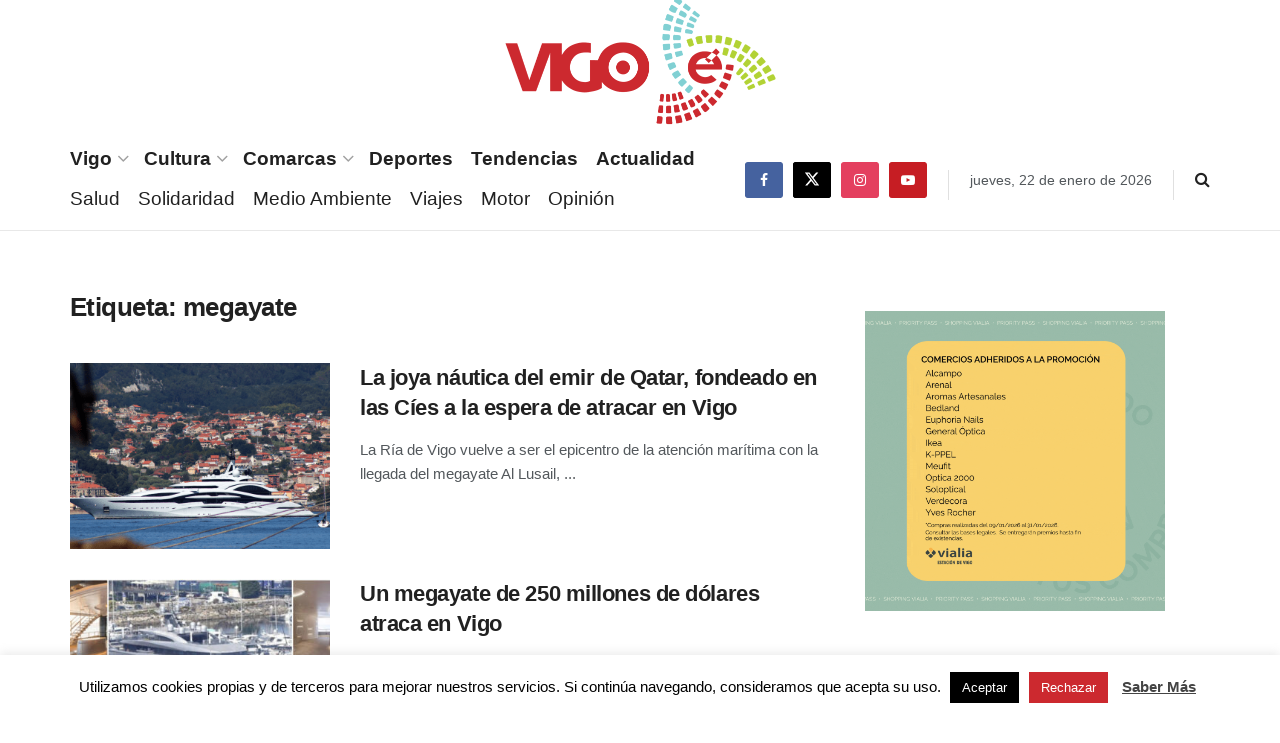

--- FILE ---
content_type: text/html; charset=UTF-8
request_url: https://www.vigoe.es/tag/megayate/
body_size: 30771
content:
<!doctype html>
<!--[if lt IE 7]> <html class="no-js lt-ie9 lt-ie8 lt-ie7" dir="ltr" lang="es" prefix="og: https://ogp.me/ns#"> <![endif]-->
<!--[if IE 7]>    <html class="no-js lt-ie9 lt-ie8" dir="ltr" lang="es" prefix="og: https://ogp.me/ns#"> <![endif]-->
<!--[if IE 8]>    <html class="no-js lt-ie9" dir="ltr" lang="es" prefix="og: https://ogp.me/ns#"> <![endif]-->
<!--[if IE 9]>    <html class="no-js lt-ie10" dir="ltr" lang="es" prefix="og: https://ogp.me/ns#"> <![endif]-->
<!--[if gt IE 8]><!--> <html class="no-js" dir="ltr" lang="es" prefix="og: https://ogp.me/ns#"> <!--<![endif]-->
<head>
    <meta http-equiv="Content-Type" content="text/html; charset=UTF-8" />
    <meta name='viewport' content='width=device-width, initial-scale=1, user-scalable=yes' />
    <link rel="profile" href="http://gmpg.org/xfn/11" />
    <link rel="pingback" href="https://www.vigoe.es/xmlrpc.php" />


    <title>megayate - VigoÉ</title>

		<!-- All in One SEO 4.5.3.1 - aioseo.com -->
		<meta name="robots" content="max-image-preview:large" />
		<meta name="google-site-verification" content="W3zC2CTVS1kORcEVKRjabT-IqGl5hOn1kjVMEZyjnzA" />
		<link rel="canonical" href="https://www.vigoe.es/tag/megayate/" />
		<link rel="next" href="https://www.vigoe.es/tag/megayate/page/2/" />
		<meta name="generator" content="All in One SEO (AIOSEO) 4.5.3.1" />
		<script type="application/ld+json" class="aioseo-schema">
			{"@context":"https:\/\/schema.org","@graph":[{"@type":"BreadcrumbList","@id":"https:\/\/www.vigoe.es\/tag\/megayate\/#breadcrumblist","itemListElement":[{"@type":"ListItem","@id":"https:\/\/www.vigoe.es\/#listItem","position":1,"name":"Hogar","item":"https:\/\/www.vigoe.es\/","nextItem":"https:\/\/www.vigoe.es\/tag\/megayate\/#listItem"},{"@type":"ListItem","@id":"https:\/\/www.vigoe.es\/tag\/megayate\/#listItem","position":2,"name":"megayate","previousItem":"https:\/\/www.vigoe.es\/#listItem"}]},{"@type":"CollectionPage","@id":"https:\/\/www.vigoe.es\/tag\/megayate\/#collectionpage","url":"https:\/\/www.vigoe.es\/tag\/megayate\/","name":"megayate - Vigo\u00c9","inLanguage":"es-ES","isPartOf":{"@id":"https:\/\/www.vigoe.es\/#website"},"breadcrumb":{"@id":"https:\/\/www.vigoe.es\/tag\/megayate\/#breadcrumblist"}},{"@type":"Organization","@id":"https:\/\/www.vigoe.es\/#organization","name":"Editorial Castrelos S.L.","url":"https:\/\/www.vigoe.es\/","logo":{"@type":"ImageObject","url":"https:\/\/os01-enrede.nbg1.your-objectstorage.com\/vigoe524Fva\/wp-content\/uploads\/2020\/05\/logo_vigoe_2019.png","@id":"https:\/\/www.vigoe.es\/tag\/megayate\/#organizationLogo","width":559,"height":266},"image":{"@id":"https:\/\/www.vigoe.es\/#organizationLogo"},"sameAs":["https:\/\/www.facebook.com\/vigoe.es\/","https:\/\/twitter.com\/vigo__e","https:\/\/www.instagram.com\/vigo_e\/","https:\/\/www.youtube.com\/channel\/UCPlW0br1OU8bD6sIl5HuVxQ"]},{"@type":"WebSite","@id":"https:\/\/www.vigoe.es\/#website","url":"https:\/\/www.vigoe.es\/","name":"Vigo\u00c9","description":"Noticias de \u00faltima hora sobre Vigo y su \u00e1rea metropolitana","inLanguage":"es-ES","publisher":{"@id":"https:\/\/www.vigoe.es\/#organization"}}]}
		</script>
		<!-- All in One SEO -->

<meta property="og:type" content="website">
<meta property="og:title" content="La joya náutica del emir de Qatar, fondeado en las Cíes a la espera de atracar en Vigo">
<meta property="og:site_name" content="VigoÉ">
<meta property="og:description" content="La Ría de Vigo vuelve a ser el epicentro de la atención marítima con la llegada del megayate Al Lusail,">
<meta property="og:url" content="https://www.vigoe.es/tag/megayate">
<meta property="og:locale" content="es_ES">
<meta property="og:image" content="https://www.vigoe.es/wp-content/uploads/2021/09/Al-Lusail-Vigo.png">
<meta property="og:image:height" content="733">
<meta property="og:image:width" content="1100">
<meta name="twitter:card" content="summary">
<meta name="twitter:url" content="https://www.vigoe.es/tag/megayate">
<meta name="twitter:title" content="La joya náutica del emir de Qatar, fondeado en las Cíes a la espera de atracar en Vigo">
<meta name="twitter:description" content="La Ría de Vigo vuelve a ser el epicentro de la atención marítima con la llegada del megayate Al Lusail,">
<meta name="twitter:image" content="https://www.vigoe.es/wp-content/uploads/2021/09/Al-Lusail-Vigo.png">
<meta name="twitter:image:width" content="1100">
<meta name="twitter:image:height" content="733">
<meta name="twitter:site" content="https://twitter.com/vigo__e">
			<script type="text/javascript">
			  var jnews_ajax_url = '/?ajax-request=jnews'
			</script>
			<script type="text/javascript">;window.jnews=window.jnews||{},window.jnews.library=window.jnews.library||{},window.jnews.library=function(){"use strict";var e=this;e.win=window,e.doc=document,e.noop=function(){},e.globalBody=e.doc.getElementsByTagName("body")[0],e.globalBody=e.globalBody?e.globalBody:e.doc,e.win.jnewsDataStorage=e.win.jnewsDataStorage||{_storage:new WeakMap,put:function(e,t,n){this._storage.has(e)||this._storage.set(e,new Map),this._storage.get(e).set(t,n)},get:function(e,t){return this._storage.get(e).get(t)},has:function(e,t){return this._storage.has(e)&&this._storage.get(e).has(t)},remove:function(e,t){var n=this._storage.get(e).delete(t);return 0===!this._storage.get(e).size&&this._storage.delete(e),n}},e.windowWidth=function(){return e.win.innerWidth||e.docEl.clientWidth||e.globalBody.clientWidth},e.windowHeight=function(){return e.win.innerHeight||e.docEl.clientHeight||e.globalBody.clientHeight},e.requestAnimationFrame=e.win.requestAnimationFrame||e.win.webkitRequestAnimationFrame||e.win.mozRequestAnimationFrame||e.win.msRequestAnimationFrame||window.oRequestAnimationFrame||function(e){return setTimeout(e,1e3/60)},e.cancelAnimationFrame=e.win.cancelAnimationFrame||e.win.webkitCancelAnimationFrame||e.win.webkitCancelRequestAnimationFrame||e.win.mozCancelAnimationFrame||e.win.msCancelRequestAnimationFrame||e.win.oCancelRequestAnimationFrame||function(e){clearTimeout(e)},e.classListSupport="classList"in document.createElement("_"),e.hasClass=e.classListSupport?function(e,t){return e.classList.contains(t)}:function(e,t){return e.className.indexOf(t)>=0},e.addClass=e.classListSupport?function(t,n){e.hasClass(t,n)||t.classList.add(n)}:function(t,n){e.hasClass(t,n)||(t.className+=" "+n)},e.removeClass=e.classListSupport?function(t,n){e.hasClass(t,n)&&t.classList.remove(n)}:function(t,n){e.hasClass(t,n)&&(t.className=t.className.replace(n,""))},e.objKeys=function(e){var t=[];for(var n in e)Object.prototype.hasOwnProperty.call(e,n)&&t.push(n);return t},e.isObjectSame=function(e,t){var n=!0;return JSON.stringify(e)!==JSON.stringify(t)&&(n=!1),n},e.extend=function(){for(var e,t,n,o=arguments[0]||{},i=1,a=arguments.length;i<a;i++)if(null!==(e=arguments[i]))for(t in e)o!==(n=e[t])&&void 0!==n&&(o[t]=n);return o},e.dataStorage=e.win.jnewsDataStorage,e.isVisible=function(e){return 0!==e.offsetWidth&&0!==e.offsetHeight||e.getBoundingClientRect().length},e.getHeight=function(e){return e.offsetHeight||e.clientHeight||e.getBoundingClientRect().height},e.getWidth=function(e){return e.offsetWidth||e.clientWidth||e.getBoundingClientRect().width},e.supportsPassive=!1;try{var t=Object.defineProperty({},"passive",{get:function(){e.supportsPassive=!0}});"createEvent"in e.doc?e.win.addEventListener("test",null,t):"fireEvent"in e.doc&&e.win.attachEvent("test",null)}catch(e){}e.passiveOption=!!e.supportsPassive&&{passive:!0},e.setStorage=function(e,t){e="jnews-"+e;var n={expired:Math.floor(((new Date).getTime()+432e5)/1e3)};t=Object.assign(n,t);localStorage.setItem(e,JSON.stringify(t))},e.getStorage=function(e){e="jnews-"+e;var t=localStorage.getItem(e);return null!==t&&0<t.length?JSON.parse(localStorage.getItem(e)):{}},e.expiredStorage=function(){var t,n="jnews-";for(var o in localStorage)o.indexOf(n)>-1&&"undefined"!==(t=e.getStorage(o.replace(n,""))).expired&&t.expired<Math.floor((new Date).getTime()/1e3)&&localStorage.removeItem(o)},e.addEvents=function(t,n,o){for(var i in n){var a=["touchstart","touchmove"].indexOf(i)>=0&&!o&&e.passiveOption;"createEvent"in e.doc?t.addEventListener(i,n[i],a):"fireEvent"in e.doc&&t.attachEvent("on"+i,n[i])}},e.removeEvents=function(t,n){for(var o in n)"createEvent"in e.doc?t.removeEventListener(o,n[o]):"fireEvent"in e.doc&&t.detachEvent("on"+o,n[o])},e.triggerEvents=function(t,n,o){var i;o=o||{detail:null};return"createEvent"in e.doc?(!(i=e.doc.createEvent("CustomEvent")||new CustomEvent(n)).initCustomEvent||i.initCustomEvent(n,!0,!1,o),void t.dispatchEvent(i)):"fireEvent"in e.doc?((i=e.doc.createEventObject()).eventType=n,void t.fireEvent("on"+i.eventType,i)):void 0},e.getParents=function(t,n){void 0===n&&(n=e.doc);for(var o=[],i=t.parentNode,a=!1;!a;)if(i){var r=i;r.querySelectorAll(n).length?a=!0:(o.push(r),i=r.parentNode)}else o=[],a=!0;return o},e.forEach=function(e,t,n){for(var o=0,i=e.length;o<i;o++)t.call(n,e[o],o)},e.getText=function(e){return e.innerText||e.textContent},e.setText=function(e,t){var n="object"==typeof t?t.innerText||t.textContent:t;e.innerText&&(e.innerText=n),e.textContent&&(e.textContent=n)},e.httpBuildQuery=function(t){return e.objKeys(t).reduce(function t(n){var o=arguments.length>1&&void 0!==arguments[1]?arguments[1]:null;return function(i,a){var r=n[a];a=encodeURIComponent(a);var s=o?"".concat(o,"[").concat(a,"]"):a;return null==r||"function"==typeof r?(i.push("".concat(s,"=")),i):["number","boolean","string"].includes(typeof r)?(i.push("".concat(s,"=").concat(encodeURIComponent(r))),i):(i.push(e.objKeys(r).reduce(t(r,s),[]).join("&")),i)}}(t),[]).join("&")},e.get=function(t,n,o,i){return o="function"==typeof o?o:e.noop,e.ajax("GET",t,n,o,i)},e.post=function(t,n,o,i){return o="function"==typeof o?o:e.noop,e.ajax("POST",t,n,o,i)},e.ajax=function(t,n,o,i,a){var r=new XMLHttpRequest,s=n,c=e.httpBuildQuery(o);if(t=-1!=["GET","POST"].indexOf(t)?t:"GET",r.open(t,s+("GET"==t?"?"+c:""),!0),"POST"==t&&r.setRequestHeader("Content-type","application/x-www-form-urlencoded"),r.setRequestHeader("X-Requested-With","XMLHttpRequest"),r.onreadystatechange=function(){4===r.readyState&&200<=r.status&&300>r.status&&"function"==typeof i&&i.call(void 0,r.response)},void 0!==a&&!a){return{xhr:r,send:function(){r.send("POST"==t?c:null)}}}return r.send("POST"==t?c:null),{xhr:r}},e.scrollTo=function(t,n,o){function i(e,t,n){this.start=this.position(),this.change=e-this.start,this.currentTime=0,this.increment=20,this.duration=void 0===n?500:n,this.callback=t,this.finish=!1,this.animateScroll()}return Math.easeInOutQuad=function(e,t,n,o){return(e/=o/2)<1?n/2*e*e+t:-n/2*(--e*(e-2)-1)+t},i.prototype.stop=function(){this.finish=!0},i.prototype.move=function(t){e.doc.documentElement.scrollTop=t,e.globalBody.parentNode.scrollTop=t,e.globalBody.scrollTop=t},i.prototype.position=function(){return e.doc.documentElement.scrollTop||e.globalBody.parentNode.scrollTop||e.globalBody.scrollTop},i.prototype.animateScroll=function(){this.currentTime+=this.increment;var t=Math.easeInOutQuad(this.currentTime,this.start,this.change,this.duration);this.move(t),this.currentTime<this.duration&&!this.finish?e.requestAnimationFrame.call(e.win,this.animateScroll.bind(this)):this.callback&&"function"==typeof this.callback&&this.callback()},new i(t,n,o)},e.unwrap=function(t){var n,o=t;e.forEach(t,(function(e,t){n?n+=e:n=e})),o.replaceWith(n)},e.performance={start:function(e){performance.mark(e+"Start")},stop:function(e){performance.mark(e+"End"),performance.measure(e,e+"Start",e+"End")}},e.fps=function(){var t=0,n=0,o=0;!function(){var i=t=0,a=0,r=0,s=document.getElementById("fpsTable"),c=function(t){void 0===document.getElementsByTagName("body")[0]?e.requestAnimationFrame.call(e.win,(function(){c(t)})):document.getElementsByTagName("body")[0].appendChild(t)};null===s&&((s=document.createElement("div")).style.position="fixed",s.style.top="120px",s.style.left="10px",s.style.width="100px",s.style.height="20px",s.style.border="1px solid black",s.style.fontSize="11px",s.style.zIndex="100000",s.style.backgroundColor="white",s.id="fpsTable",c(s));var l=function(){o++,n=Date.now(),(a=(o/(r=(n-t)/1e3)).toPrecision(2))!=i&&(i=a,s.innerHTML=i+"fps"),1<r&&(t=n,o=0),e.requestAnimationFrame.call(e.win,l)};l()}()},e.instr=function(e,t){for(var n=0;n<t.length;n++)if(-1!==e.toLowerCase().indexOf(t[n].toLowerCase()))return!0},e.winLoad=function(t,n){function o(o){if("complete"===e.doc.readyState||"interactive"===e.doc.readyState)return!o||n?setTimeout(t,n||1):t(o),1}o()||e.addEvents(e.win,{load:o})},e.docReady=function(t,n){function o(o){if("complete"===e.doc.readyState||"interactive"===e.doc.readyState)return!o||n?setTimeout(t,n||1):t(o),1}o()||e.addEvents(e.doc,{DOMContentLoaded:o})},e.fireOnce=function(){e.docReady((function(){e.assets=e.assets||[],e.assets.length&&(e.boot(),e.load_assets())}),50)},e.boot=function(){e.length&&e.doc.querySelectorAll("style[media]").forEach((function(e){"not all"==e.getAttribute("media")&&e.removeAttribute("media")}))},e.create_js=function(t,n){var o=e.doc.createElement("script");switch(o.setAttribute("src",t),n){case"defer":o.setAttribute("defer",!0);break;case"async":o.setAttribute("async",!0);break;case"deferasync":o.setAttribute("defer",!0),o.setAttribute("async",!0)}e.globalBody.appendChild(o)},e.load_assets=function(){"object"==typeof e.assets&&e.forEach(e.assets.slice(0),(function(t,n){var o="";t.defer&&(o+="defer"),t.async&&(o+="async"),e.create_js(t.url,o);var i=e.assets.indexOf(t);i>-1&&e.assets.splice(i,1)})),e.assets=jnewsoption.au_scripts=window.jnewsads=[]},e.setCookie=function(e,t,n){var o="";if(n){var i=new Date;i.setTime(i.getTime()+24*n*60*60*1e3),o="; expires="+i.toUTCString()}document.cookie=e+"="+(t||"")+o+"; path=/"},e.getCookie=function(e){for(var t=e+"=",n=document.cookie.split(";"),o=0;o<n.length;o++){for(var i=n[o];" "==i.charAt(0);)i=i.substring(1,i.length);if(0==i.indexOf(t))return i.substring(t.length,i.length)}return null},e.eraseCookie=function(e){document.cookie=e+"=; Path=/; Expires=Thu, 01 Jan 1970 00:00:01 GMT;"},e.docReady((function(){e.globalBody=e.globalBody==e.doc?e.doc.getElementsByTagName("body")[0]:e.globalBody,e.globalBody=e.globalBody?e.globalBody:e.doc})),e.winLoad((function(){e.winLoad((function(){var t=!1;if(void 0!==window.jnewsadmin)if(void 0!==window.file_version_checker){var n=e.objKeys(window.file_version_checker);n.length?n.forEach((function(e){t||"10.0.4"===window.file_version_checker[e]||(t=!0)})):t=!0}else t=!0;t&&(window.jnewsHelper.getMessage(),window.jnewsHelper.getNotice())}),2500)}))},window.jnews.library=new window.jnews.library;</script><script type="module">;/*! instant.page v5.1.1 - (C) 2019-2020 Alexandre Dieulot - https://instant.page/license */
let t,e;const n=new Set,o=document.createElement("link"),i=o.relList&&o.relList.supports&&o.relList.supports("prefetch")&&window.IntersectionObserver&&"isIntersecting"in IntersectionObserverEntry.prototype,s="instantAllowQueryString"in document.body.dataset,a="instantAllowExternalLinks"in document.body.dataset,r="instantWhitelist"in document.body.dataset,c="instantMousedownShortcut"in document.body.dataset,d=1111;let l=65,u=!1,f=!1,m=!1;if("instantIntensity"in document.body.dataset){const t=document.body.dataset.instantIntensity;if("mousedown"==t.substr(0,9))u=!0,"mousedown-only"==t&&(f=!0);else if("viewport"==t.substr(0,8))navigator.connection&&(navigator.connection.saveData||navigator.connection.effectiveType&&navigator.connection.effectiveType.includes("2g"))||("viewport"==t?document.documentElement.clientWidth*document.documentElement.clientHeight<45e4&&(m=!0):"viewport-all"==t&&(m=!0));else{const e=parseInt(t);isNaN(e)||(l=e)}}if(i){const n={capture:!0,passive:!0};if(f||document.addEventListener("touchstart",(function(t){e=performance.now();const n=t.target.closest("a");h(n)&&v(n.href)}),n),u?c||document.addEventListener("mousedown",(function(t){const e=t.target.closest("a");h(e)&&v(e.href)}),n):document.addEventListener("mouseover",(function(n){if(performance.now()-e<d)return;if(!("closest"in n.target))return;const o=n.target.closest("a");h(o)&&(o.addEventListener("mouseout",p,{passive:!0}),t=setTimeout((()=>{v(o.href),t=void 0}),l))}),n),c&&document.addEventListener("mousedown",(function(t){if(performance.now()-e<d)return;const n=t.target.closest("a");if(t.which>1||t.metaKey||t.ctrlKey)return;if(!n)return;n.addEventListener("click",(function(t){1337!=t.detail&&t.preventDefault()}),{capture:!0,passive:!1,once:!0});const o=new MouseEvent("click",{view:window,bubbles:!0,cancelable:!1,detail:1337});n.dispatchEvent(o)}),n),m){let t;(t=window.requestIdleCallback?t=>{requestIdleCallback(t,{timeout:1500})}:t=>{t()})((()=>{const t=new IntersectionObserver((e=>{e.forEach((e=>{if(e.isIntersecting){const n=e.target;t.unobserve(n),v(n.href)}}))}));document.querySelectorAll("a").forEach((e=>{h(e)&&t.observe(e)}))}))}}function p(e){e.relatedTarget&&e.target.closest("a")==e.relatedTarget.closest("a")||t&&(clearTimeout(t),t=void 0)}function h(t){if(t&&t.href&&(!r||"instant"in t.dataset)&&(a||t.origin==location.origin||"instant"in t.dataset)&&["http:","https:"].includes(t.protocol)&&("http:"!=t.protocol||"https:"!=location.protocol)&&(s||!t.search||"instant"in t.dataset)&&!(t.hash&&t.pathname+t.search==location.pathname+location.search||"noInstant"in t.dataset))return!0}function v(t){if(n.has(t))return;const e=document.createElement("link");e.rel="prefetch",e.href=t,document.head.appendChild(e),n.add(t)}</script><link rel='dns-prefetch' href='//www.googletagmanager.com' />
<link rel="alternate" type="application/rss+xml" title="VigoÉ &raquo; Feed" href="https://www.vigoe.es/feed/" />
<link rel="alternate" type="application/rss+xml" title="VigoÉ &raquo; Etiqueta megayate del feed" href="https://www.vigoe.es/tag/megayate/feed/" />
<script type="text/javascript">
/* <![CDATA[ */
window._wpemojiSettings = {"baseUrl":"https:\/\/s.w.org\/images\/core\/emoji\/14.0.0\/72x72\/","ext":".png","svgUrl":"https:\/\/s.w.org\/images\/core\/emoji\/14.0.0\/svg\/","svgExt":".svg","source":{"concatemoji":"https:\/\/www.vigoe.es\/wp-includes\/js\/wp-emoji-release.min.js?ver=6.4.5"}};
/*! This file is auto-generated */
!function(i,n){var o,s,e;function c(e){try{var t={supportTests:e,timestamp:(new Date).valueOf()};sessionStorage.setItem(o,JSON.stringify(t))}catch(e){}}function p(e,t,n){e.clearRect(0,0,e.canvas.width,e.canvas.height),e.fillText(t,0,0);var t=new Uint32Array(e.getImageData(0,0,e.canvas.width,e.canvas.height).data),r=(e.clearRect(0,0,e.canvas.width,e.canvas.height),e.fillText(n,0,0),new Uint32Array(e.getImageData(0,0,e.canvas.width,e.canvas.height).data));return t.every(function(e,t){return e===r[t]})}function u(e,t,n){switch(t){case"flag":return n(e,"\ud83c\udff3\ufe0f\u200d\u26a7\ufe0f","\ud83c\udff3\ufe0f\u200b\u26a7\ufe0f")?!1:!n(e,"\ud83c\uddfa\ud83c\uddf3","\ud83c\uddfa\u200b\ud83c\uddf3")&&!n(e,"\ud83c\udff4\udb40\udc67\udb40\udc62\udb40\udc65\udb40\udc6e\udb40\udc67\udb40\udc7f","\ud83c\udff4\u200b\udb40\udc67\u200b\udb40\udc62\u200b\udb40\udc65\u200b\udb40\udc6e\u200b\udb40\udc67\u200b\udb40\udc7f");case"emoji":return!n(e,"\ud83e\udef1\ud83c\udffb\u200d\ud83e\udef2\ud83c\udfff","\ud83e\udef1\ud83c\udffb\u200b\ud83e\udef2\ud83c\udfff")}return!1}function f(e,t,n){var r="undefined"!=typeof WorkerGlobalScope&&self instanceof WorkerGlobalScope?new OffscreenCanvas(300,150):i.createElement("canvas"),a=r.getContext("2d",{willReadFrequently:!0}),o=(a.textBaseline="top",a.font="600 32px Arial",{});return e.forEach(function(e){o[e]=t(a,e,n)}),o}function t(e){var t=i.createElement("script");t.src=e,t.defer=!0,i.head.appendChild(t)}"undefined"!=typeof Promise&&(o="wpEmojiSettingsSupports",s=["flag","emoji"],n.supports={everything:!0,everythingExceptFlag:!0},e=new Promise(function(e){i.addEventListener("DOMContentLoaded",e,{once:!0})}),new Promise(function(t){var n=function(){try{var e=JSON.parse(sessionStorage.getItem(o));if("object"==typeof e&&"number"==typeof e.timestamp&&(new Date).valueOf()<e.timestamp+604800&&"object"==typeof e.supportTests)return e.supportTests}catch(e){}return null}();if(!n){if("undefined"!=typeof Worker&&"undefined"!=typeof OffscreenCanvas&&"undefined"!=typeof URL&&URL.createObjectURL&&"undefined"!=typeof Blob)try{var e="postMessage("+f.toString()+"("+[JSON.stringify(s),u.toString(),p.toString()].join(",")+"));",r=new Blob([e],{type:"text/javascript"}),a=new Worker(URL.createObjectURL(r),{name:"wpTestEmojiSupports"});return void(a.onmessage=function(e){c(n=e.data),a.terminate(),t(n)})}catch(e){}c(n=f(s,u,p))}t(n)}).then(function(e){for(var t in e)n.supports[t]=e[t],n.supports.everything=n.supports.everything&&n.supports[t],"flag"!==t&&(n.supports.everythingExceptFlag=n.supports.everythingExceptFlag&&n.supports[t]);n.supports.everythingExceptFlag=n.supports.everythingExceptFlag&&!n.supports.flag,n.DOMReady=!1,n.readyCallback=function(){n.DOMReady=!0}}).then(function(){return e}).then(function(){var e;n.supports.everything||(n.readyCallback(),(e=n.source||{}).concatemoji?t(e.concatemoji):e.wpemoji&&e.twemoji&&(t(e.twemoji),t(e.wpemoji)))}))}((window,document),window._wpemojiSettings);
/* ]]> */
</script>
<link rel='stylesheet' id='formidable-css' href='https://www.vigoe.es/wp-content/plugins/formidable/css/formidableforms.css?ver=12251620' type='text/css' media='all' />
<link rel='stylesheet' id='dce-dynamic-visibility-style-css' href='https://www.vigoe.es/wp-content/plugins/dynamic-visibility-for-elementor/assets/css/dynamic-visibility.css?ver=5.0.10' type='text/css' media='all' />
<style id='wp-emoji-styles-inline-css' type='text/css'>

	img.wp-smiley, img.emoji {
		display: inline !important;
		border: none !important;
		box-shadow: none !important;
		height: 1em !important;
		width: 1em !important;
		margin: 0 0.07em !important;
		vertical-align: -0.1em !important;
		background: none !important;
		padding: 0 !important;
	}
</style>
<link rel='stylesheet' id='wp-block-library-css' href='https://www.vigoe.es/wp-includes/css/dist/block-library/style.min.css?ver=6.4.5' type='text/css' media='all' />
<style id='classic-theme-styles-inline-css' type='text/css'>
/*! This file is auto-generated */
.wp-block-button__link{color:#fff;background-color:#32373c;border-radius:9999px;box-shadow:none;text-decoration:none;padding:calc(.667em + 2px) calc(1.333em + 2px);font-size:1.125em}.wp-block-file__button{background:#32373c;color:#fff;text-decoration:none}
</style>
<style id='global-styles-inline-css' type='text/css'>
body{--wp--preset--color--black: #000000;--wp--preset--color--cyan-bluish-gray: #abb8c3;--wp--preset--color--white: #ffffff;--wp--preset--color--pale-pink: #f78da7;--wp--preset--color--vivid-red: #cf2e2e;--wp--preset--color--luminous-vivid-orange: #ff6900;--wp--preset--color--luminous-vivid-amber: #fcb900;--wp--preset--color--light-green-cyan: #7bdcb5;--wp--preset--color--vivid-green-cyan: #00d084;--wp--preset--color--pale-cyan-blue: #8ed1fc;--wp--preset--color--vivid-cyan-blue: #0693e3;--wp--preset--color--vivid-purple: #9b51e0;--wp--preset--gradient--vivid-cyan-blue-to-vivid-purple: linear-gradient(135deg,rgba(6,147,227,1) 0%,rgb(155,81,224) 100%);--wp--preset--gradient--light-green-cyan-to-vivid-green-cyan: linear-gradient(135deg,rgb(122,220,180) 0%,rgb(0,208,130) 100%);--wp--preset--gradient--luminous-vivid-amber-to-luminous-vivid-orange: linear-gradient(135deg,rgba(252,185,0,1) 0%,rgba(255,105,0,1) 100%);--wp--preset--gradient--luminous-vivid-orange-to-vivid-red: linear-gradient(135deg,rgba(255,105,0,1) 0%,rgb(207,46,46) 100%);--wp--preset--gradient--very-light-gray-to-cyan-bluish-gray: linear-gradient(135deg,rgb(238,238,238) 0%,rgb(169,184,195) 100%);--wp--preset--gradient--cool-to-warm-spectrum: linear-gradient(135deg,rgb(74,234,220) 0%,rgb(151,120,209) 20%,rgb(207,42,186) 40%,rgb(238,44,130) 60%,rgb(251,105,98) 80%,rgb(254,248,76) 100%);--wp--preset--gradient--blush-light-purple: linear-gradient(135deg,rgb(255,206,236) 0%,rgb(152,150,240) 100%);--wp--preset--gradient--blush-bordeaux: linear-gradient(135deg,rgb(254,205,165) 0%,rgb(254,45,45) 50%,rgb(107,0,62) 100%);--wp--preset--gradient--luminous-dusk: linear-gradient(135deg,rgb(255,203,112) 0%,rgb(199,81,192) 50%,rgb(65,88,208) 100%);--wp--preset--gradient--pale-ocean: linear-gradient(135deg,rgb(255,245,203) 0%,rgb(182,227,212) 50%,rgb(51,167,181) 100%);--wp--preset--gradient--electric-grass: linear-gradient(135deg,rgb(202,248,128) 0%,rgb(113,206,126) 100%);--wp--preset--gradient--midnight: linear-gradient(135deg,rgb(2,3,129) 0%,rgb(40,116,252) 100%);--wp--preset--font-size--small: 13px;--wp--preset--font-size--medium: 20px;--wp--preset--font-size--large: 36px;--wp--preset--font-size--x-large: 42px;--wp--preset--spacing--20: 0.44rem;--wp--preset--spacing--30: 0.67rem;--wp--preset--spacing--40: 1rem;--wp--preset--spacing--50: 1.5rem;--wp--preset--spacing--60: 2.25rem;--wp--preset--spacing--70: 3.38rem;--wp--preset--spacing--80: 5.06rem;--wp--preset--shadow--natural: 6px 6px 9px rgba(0, 0, 0, 0.2);--wp--preset--shadow--deep: 12px 12px 50px rgba(0, 0, 0, 0.4);--wp--preset--shadow--sharp: 6px 6px 0px rgba(0, 0, 0, 0.2);--wp--preset--shadow--outlined: 6px 6px 0px -3px rgba(255, 255, 255, 1), 6px 6px rgba(0, 0, 0, 1);--wp--preset--shadow--crisp: 6px 6px 0px rgba(0, 0, 0, 1);}:where(.is-layout-flex){gap: 0.5em;}:where(.is-layout-grid){gap: 0.5em;}body .is-layout-flow > .alignleft{float: left;margin-inline-start: 0;margin-inline-end: 2em;}body .is-layout-flow > .alignright{float: right;margin-inline-start: 2em;margin-inline-end: 0;}body .is-layout-flow > .aligncenter{margin-left: auto !important;margin-right: auto !important;}body .is-layout-constrained > .alignleft{float: left;margin-inline-start: 0;margin-inline-end: 2em;}body .is-layout-constrained > .alignright{float: right;margin-inline-start: 2em;margin-inline-end: 0;}body .is-layout-constrained > .aligncenter{margin-left: auto !important;margin-right: auto !important;}body .is-layout-constrained > :where(:not(.alignleft):not(.alignright):not(.alignfull)){max-width: var(--wp--style--global--content-size);margin-left: auto !important;margin-right: auto !important;}body .is-layout-constrained > .alignwide{max-width: var(--wp--style--global--wide-size);}body .is-layout-flex{display: flex;}body .is-layout-flex{flex-wrap: wrap;align-items: center;}body .is-layout-flex > *{margin: 0;}body .is-layout-grid{display: grid;}body .is-layout-grid > *{margin: 0;}:where(.wp-block-columns.is-layout-flex){gap: 2em;}:where(.wp-block-columns.is-layout-grid){gap: 2em;}:where(.wp-block-post-template.is-layout-flex){gap: 1.25em;}:where(.wp-block-post-template.is-layout-grid){gap: 1.25em;}.has-black-color{color: var(--wp--preset--color--black) !important;}.has-cyan-bluish-gray-color{color: var(--wp--preset--color--cyan-bluish-gray) !important;}.has-white-color{color: var(--wp--preset--color--white) !important;}.has-pale-pink-color{color: var(--wp--preset--color--pale-pink) !important;}.has-vivid-red-color{color: var(--wp--preset--color--vivid-red) !important;}.has-luminous-vivid-orange-color{color: var(--wp--preset--color--luminous-vivid-orange) !important;}.has-luminous-vivid-amber-color{color: var(--wp--preset--color--luminous-vivid-amber) !important;}.has-light-green-cyan-color{color: var(--wp--preset--color--light-green-cyan) !important;}.has-vivid-green-cyan-color{color: var(--wp--preset--color--vivid-green-cyan) !important;}.has-pale-cyan-blue-color{color: var(--wp--preset--color--pale-cyan-blue) !important;}.has-vivid-cyan-blue-color{color: var(--wp--preset--color--vivid-cyan-blue) !important;}.has-vivid-purple-color{color: var(--wp--preset--color--vivid-purple) !important;}.has-black-background-color{background-color: var(--wp--preset--color--black) !important;}.has-cyan-bluish-gray-background-color{background-color: var(--wp--preset--color--cyan-bluish-gray) !important;}.has-white-background-color{background-color: var(--wp--preset--color--white) !important;}.has-pale-pink-background-color{background-color: var(--wp--preset--color--pale-pink) !important;}.has-vivid-red-background-color{background-color: var(--wp--preset--color--vivid-red) !important;}.has-luminous-vivid-orange-background-color{background-color: var(--wp--preset--color--luminous-vivid-orange) !important;}.has-luminous-vivid-amber-background-color{background-color: var(--wp--preset--color--luminous-vivid-amber) !important;}.has-light-green-cyan-background-color{background-color: var(--wp--preset--color--light-green-cyan) !important;}.has-vivid-green-cyan-background-color{background-color: var(--wp--preset--color--vivid-green-cyan) !important;}.has-pale-cyan-blue-background-color{background-color: var(--wp--preset--color--pale-cyan-blue) !important;}.has-vivid-cyan-blue-background-color{background-color: var(--wp--preset--color--vivid-cyan-blue) !important;}.has-vivid-purple-background-color{background-color: var(--wp--preset--color--vivid-purple) !important;}.has-black-border-color{border-color: var(--wp--preset--color--black) !important;}.has-cyan-bluish-gray-border-color{border-color: var(--wp--preset--color--cyan-bluish-gray) !important;}.has-white-border-color{border-color: var(--wp--preset--color--white) !important;}.has-pale-pink-border-color{border-color: var(--wp--preset--color--pale-pink) !important;}.has-vivid-red-border-color{border-color: var(--wp--preset--color--vivid-red) !important;}.has-luminous-vivid-orange-border-color{border-color: var(--wp--preset--color--luminous-vivid-orange) !important;}.has-luminous-vivid-amber-border-color{border-color: var(--wp--preset--color--luminous-vivid-amber) !important;}.has-light-green-cyan-border-color{border-color: var(--wp--preset--color--light-green-cyan) !important;}.has-vivid-green-cyan-border-color{border-color: var(--wp--preset--color--vivid-green-cyan) !important;}.has-pale-cyan-blue-border-color{border-color: var(--wp--preset--color--pale-cyan-blue) !important;}.has-vivid-cyan-blue-border-color{border-color: var(--wp--preset--color--vivid-cyan-blue) !important;}.has-vivid-purple-border-color{border-color: var(--wp--preset--color--vivid-purple) !important;}.has-vivid-cyan-blue-to-vivid-purple-gradient-background{background: var(--wp--preset--gradient--vivid-cyan-blue-to-vivid-purple) !important;}.has-light-green-cyan-to-vivid-green-cyan-gradient-background{background: var(--wp--preset--gradient--light-green-cyan-to-vivid-green-cyan) !important;}.has-luminous-vivid-amber-to-luminous-vivid-orange-gradient-background{background: var(--wp--preset--gradient--luminous-vivid-amber-to-luminous-vivid-orange) !important;}.has-luminous-vivid-orange-to-vivid-red-gradient-background{background: var(--wp--preset--gradient--luminous-vivid-orange-to-vivid-red) !important;}.has-very-light-gray-to-cyan-bluish-gray-gradient-background{background: var(--wp--preset--gradient--very-light-gray-to-cyan-bluish-gray) !important;}.has-cool-to-warm-spectrum-gradient-background{background: var(--wp--preset--gradient--cool-to-warm-spectrum) !important;}.has-blush-light-purple-gradient-background{background: var(--wp--preset--gradient--blush-light-purple) !important;}.has-blush-bordeaux-gradient-background{background: var(--wp--preset--gradient--blush-bordeaux) !important;}.has-luminous-dusk-gradient-background{background: var(--wp--preset--gradient--luminous-dusk) !important;}.has-pale-ocean-gradient-background{background: var(--wp--preset--gradient--pale-ocean) !important;}.has-electric-grass-gradient-background{background: var(--wp--preset--gradient--electric-grass) !important;}.has-midnight-gradient-background{background: var(--wp--preset--gradient--midnight) !important;}.has-small-font-size{font-size: var(--wp--preset--font-size--small) !important;}.has-medium-font-size{font-size: var(--wp--preset--font-size--medium) !important;}.has-large-font-size{font-size: var(--wp--preset--font-size--large) !important;}.has-x-large-font-size{font-size: var(--wp--preset--font-size--x-large) !important;}
.wp-block-navigation a:where(:not(.wp-element-button)){color: inherit;}
:where(.wp-block-post-template.is-layout-flex){gap: 1.25em;}:where(.wp-block-post-template.is-layout-grid){gap: 1.25em;}
:where(.wp-block-columns.is-layout-flex){gap: 2em;}:where(.wp-block-columns.is-layout-grid){gap: 2em;}
.wp-block-pullquote{font-size: 1.5em;line-height: 1.6;}
</style>
<link rel='stylesheet' id='cookie-law-info-css' href='https://www.vigoe.es/wp-content/plugins/cookie-law-info/legacy/public/css/cookie-law-info-public.css?ver=3.1.7' type='text/css' media='all' />
<link rel='stylesheet' id='cookie-law-info-gdpr-css' href='https://www.vigoe.es/wp-content/plugins/cookie-law-info/legacy/public/css/cookie-law-info-gdpr.css?ver=3.1.7' type='text/css' media='all' />
<link rel='stylesheet' id='yop-public-css' href='https://www.vigoe.es/wp-content/plugins/yop-poll/public/assets/css/yop-poll-public-6.5.29.css?ver=6.4.5' type='text/css' media='all' />
<link rel='stylesheet' id='jnews-parent-style-css' href='https://www.vigoe.es/wp-content/themes/jnews/style.css?ver=6.4.5' type='text/css' media='all' />
<link rel='stylesheet' id='elementor-frontend-css' href='https://www.vigoe.es/wp-content/plugins/elementor/assets/css/frontend.min.css?ver=3.26.3' type='text/css' media='all' />
<link rel='stylesheet' id='jnews-frontend-css' href='https://www.vigoe.es/wp-content/themes/jnews/assets/dist/frontend.min.css?ver=1.0.0' type='text/css' media='all' />
<link rel='stylesheet' id='jnews-elementor-css' href='https://www.vigoe.es/wp-content/themes/jnews/assets/css/elementor-frontend.css?ver=1.0.0' type='text/css' media='all' />
<link rel='stylesheet' id='jnews-style-css' href='https://www.vigoe.es/wp-content/themes/jnews-child/style.css?ver=1.0.0' type='text/css' media='all' />
<link rel='stylesheet' id='jnews-darkmode-css' href='https://www.vigoe.es/wp-content/themes/jnews/assets/css/darkmode.css?ver=1.0.0' type='text/css' media='all' />
<link rel='stylesheet' id='jnews-scheme-css' href='https://www.vigoe.es/wp-content/themes/jnews/data/import/newspaper/scheme.css?ver=1.0.0' type='text/css' media='all' />
<script type="text/javascript" src="https://www.vigoe.es/wp-includes/js/jquery/jquery.min.js?ver=3.7.1" id="jquery-core-js"></script>
<script type="text/javascript" src="https://www.vigoe.es/wp-includes/js/jquery/jquery-migrate.min.js?ver=3.4.1" id="jquery-migrate-js"></script>
<script type="text/javascript" id="cookie-law-info-js-extra">
/* <![CDATA[ */
var Cli_Data = {"nn_cookie_ids":[],"cookielist":[],"non_necessary_cookies":[],"ccpaEnabled":"","ccpaRegionBased":"","ccpaBarEnabled":"","strictlyEnabled":["necessary","obligatoire"],"ccpaType":"gdpr","js_blocking":"","custom_integration":"","triggerDomRefresh":"","secure_cookies":""};
var cli_cookiebar_settings = {"animate_speed_hide":"500","animate_speed_show":"500","background":"#FFF","border":"#b1a6a6c2","border_on":"","button_1_button_colour":"#000","button_1_button_hover":"#000000","button_1_link_colour":"#fff","button_1_as_button":"1","button_1_new_win":"","button_2_button_colour":"#333","button_2_button_hover":"#292929","button_2_link_colour":"#444","button_2_as_button":"","button_2_hidebar":"","button_3_button_colour":"#cc292f","button_3_button_hover":"#a32126","button_3_link_colour":"#fff","button_3_as_button":"1","button_3_new_win":"","button_4_button_colour":"#000","button_4_button_hover":"#000000","button_4_link_colour":"#fff","button_4_as_button":"1","button_7_button_colour":"#61a229","button_7_button_hover":"#4e8221","button_7_link_colour":"#fff","button_7_as_button":"1","button_7_new_win":"","font_family":"inherit","header_fix":"","notify_animate_hide":"1","notify_animate_show":"","notify_div_id":"#cookie-law-info-bar","notify_position_horizontal":"right","notify_position_vertical":"bottom","scroll_close":"","scroll_close_reload":"","accept_close_reload":"","reject_close_reload":"","showagain_tab":"","showagain_background":"#fff","showagain_border":"#000","showagain_div_id":"#cookie-law-info-again","showagain_x_position":"100px","text":"#000","show_once_yn":"","show_once":"10000","logging_on":"","as_popup":"","popup_overlay":"1","bar_heading_text":"","cookie_bar_as":"banner","popup_showagain_position":"bottom-right","widget_position":"left"};
var log_object = {"ajax_url":"https:\/\/www.vigoe.es\/wp-admin\/admin-ajax.php"};
/* ]]> */
</script>
<script type="text/javascript" src="https://www.vigoe.es/wp-content/plugins/cookie-law-info/legacy/public/js/cookie-law-info-public.js?ver=3.1.7" id="cookie-law-info-js"></script>
<script type="text/javascript" id="yop-public-js-extra">
/* <![CDATA[ */
var objectL10n = {"yopPollParams":{"urlParams":{"ajax":"https:\/\/www.vigoe.es\/wp-admin\/admin-ajax.php","wpLogin":"https:\/\/www.vigoe.es\/wp-login.php?redirect_to=https%3A%2F%2Fwww.vigoe.es%2Fwp-admin%2Fadmin-ajax.php%3Faction%3Dyop_poll_record_wordpress_vote"},"apiParams":{"reCaptcha":{"siteKey":""},"reCaptchaV2Invisible":{"siteKey":""},"reCaptchaV3":{"siteKey":""},"hCaptcha":{"siteKey":""}},"captchaParams":{"imgPath":"https:\/\/www.vigoe.es\/wp-content\/plugins\/yop-poll\/public\/assets\/img\/","url":"https:\/\/www.vigoe.es\/wp-content\/plugins\/yop-poll\/app.php","accessibilityAlt":"Sound icon","accessibilityTitle":"Accessibility option: listen to a question and answer it!","accessibilityDescription":"Type below the <strong>answer<\/strong> to what you hear. Numbers or words:","explanation":"Click or touch the <strong>ANSWER<\/strong>","refreshAlt":"Refresh\/reload icon","refreshTitle":"Refresh\/reload: get new images and accessibility option!"},"voteParams":{"invalidPoll":"Invalid Poll","noAnswersSelected":"No hay ninguna opci\u00f3n seleccionada","minAnswersRequired":"At least {min_answers_allowed} answer(s) required","maxAnswersRequired":"A max of {max_answers_allowed} answer(s) accepted","noAnswerForOther":"A\u00fan no se han introducido respuestas","noValueForCustomField":"{custom_field_name} is required","consentNotChecked":"You must agree to our terms and conditions","noCaptchaSelected":"Captcha is required","thankYou":"Gracias por tu voto"},"resultsParams":{"singleVote":"voto","multipleVotes":"votos","singleAnswer":"respuesta","multipleAnswers":"respuestas"}}};
/* ]]> */
</script>
<script type="text/javascript" src="https://www.vigoe.es/wp-content/plugins/yop-poll/public/assets/js/yop-poll-public-6.5.29.min.js?ver=6.4.5" id="yop-public-js"></script>

<!-- Fragmento de código de Google Analytics añadido por Site Kit -->
<script type="text/javascript" src="https://www.googletagmanager.com/gtag/js?id=G-XLSPNY8XKH" id="google_gtagjs-js" async></script>
<script type="text/javascript" id="google_gtagjs-js-after">
/* <![CDATA[ */
window.dataLayer = window.dataLayer || [];function gtag(){dataLayer.push(arguments);}
gtag('set', 'linker', {"domains":["www.vigoe.es"]} );
gtag("js", new Date());
gtag("set", "developer_id.dZTNiMT", true);
gtag("config", "G-XLSPNY8XKH");
/* ]]> */
</script>

<!-- Final del fragmento de código de Google Analytics añadido por Site Kit -->
<link rel="https://api.w.org/" href="https://www.vigoe.es/wp-json/" /><link rel="alternate" type="application/json" href="https://www.vigoe.es/wp-json/wp/v2/tags/173281" /><link rel="EditURI" type="application/rsd+xml" title="RSD" href="https://www.vigoe.es/xmlrpc.php?rsd" />
<meta name="generator" content="WordPress 6.4.5" />

<!-- This site is using AdRotate Professional v5.14.2 to display their advertisements - https://ajdg.solutions/ -->
<!-- AdRotate CSS -->
<style type="text/css" media="screen">
	.gdseg { margin:0px; padding:0px; overflow:hidden; line-height:1; zoom:1; }
	.gdseg img { height:auto; }
	.gdseg-col { position:relative; float:left; }
	.gdseg-col:first-child { margin-left: 0; }
	.gdseg-col:last-child { margin-right: 0; }
	.woocommerce-page .gdseg, .bbpress-wrapper .gdseg { margin: 20px auto; clear:both; }
	.g-1 { min-width:0px; max-width:350px; margin: 0 auto; }
	.b-1 { margin:5px 0px 5px 0px; }
	.gdseg-8 {  margin: 0 auto; }
	.gdseg-9 { min-width:0px; max-width:350px; margin: 0 auto; }
	.bdseg-9 { margin:5px 0px 5px 0px; }
	.gdseg-10 { min-width:0px; max-width:350px; margin: 0 auto; }
	.bdseg-10 { margin:5px 0px 0px 0px; }
	.gdseg-11 { min-width:0px; max-width:350px; margin: 0 auto; }
	.bdseg-11 { margin:10px 0px 10px 0px; }
	.gdseg-12 { min-width:0px; max-width:350px; margin: 0 auto; }
	.bdseg-12 { margin:5px 0px 5px 0px; }
	.gdseg-13 { min-width:0px; max-width:350px; margin: 0 auto; }
	.bdseg-13 { margin:5px 0px 0px 0px; }
	.g-14 {  margin: 0 auto; }
	.g-15 { min-width:0px; max-width:300px; }
	.b-15 { margin:0px 0px 0px 0px; }
	.gdseg-17 { min-width:0px; max-width:1024px; margin: 0 auto; }
	.bdseg-17 { margin:0px 0px 0px 0px; }
	.gdseg-18 { min-width:10px; max-width:1600px; margin: 0 auto; }
	.bdseg-18 { margin:20px 10px 20px 10px; }
	.gdseg-19 { min-width:10px; max-width:1280px; margin: 0 auto; }
	.bdseg-19 { margin:20px 10px 20px 10px; }
	.gdseg-20 { min-width:0px; max-width:300px; margin: 0 auto; }
	.bdseg-20 { margin:3px 0px 3px 0px; }
	.gdseg-21 { min-width:10px; max-width:320px; margin: 0 auto; }
	.bdseg-21 { margin:20px 10px 20px 10px; }
	.gdseg-22 { min-width:0px; max-width:786px; margin: 0 auto; }
	.bdseg-22 { margin:5px 0px 5px 0px; }
	.gdseg-23 { min-width:0px; max-width:300px; margin: 0 auto; }
	.bdseg-23 { margin:20px 0px 20px 0px; }
	.gdseg-24 { min-width:0px; max-width:300px; margin: 0 auto; }
	.bdseg-24 { margin:5px 0px 5px 0px; }
	.gdseg-25 { min-width:10px; max-width:320px; margin: 0 auto; }
	.bdseg-25 { margin:20px 10px 20px 10px; }
	.gdseg-26 { min-width:0px; max-width:300px; margin: 0 auto; }
	.bdseg-26 { margin:5px 0px 5px 0px; }
	.gdseg-27 { min-width:10px; max-width:320px; margin: 0 auto; }
	.bdseg-27 { margin:20px 10px 20px 10px; }
	.gdseg-28 { min-width:0px; max-width:1000px; margin: 0 auto; }
	.bdseg-28 { margin:10px 0px 10px 0px; }
	.g-29 {  margin: 0 auto; }
	.g-30 {  margin: 0 auto; }
	.g-31 {  margin: 0 auto; }
	.g-32 {  margin: 0 auto; }
	.g-33 {  margin: 0 auto; }
	.g-34 { width:auto; margin: 0 auto; }
	.b-34 { margin:20px 0px 20px 0px; }
	.g-35 {  margin: 0 auto; }
	.gdseg-36 { min-width:0px; max-width:300px; margin: 0 auto; }
	.bdseg-36 { margin:20px 0px 20px 0px; }
	.gdseg-37 {  margin: 0 auto; }
	.gdseg-38 {  margin: 0 auto; }
	.g-39 {  width:100%; max-width:650px;  height:100%; max-height:90px; margin: 0 auto; }
	.g-40 {  width:100%; max-width:650px;  height:100%; max-height:90px; margin: 0 auto; }
	.g-41 {  margin: 0 auto; }
	.gdseg-42 {  margin: 0 auto; }
	.gdseg-50 { min-width:0px; max-width:3600px; margin: 0 auto; }
	.bdseg-50 { margin:20px 0px 20px 0px; }
	.gdseg-51 { min-width:0px; max-width:900px; margin: 0 auto; }
	.bdseg-51 { margin:0px 0px 20px 0px; }
	.g-52 {  margin: 0 auto; }
	.gdseg-48 { min-width:0px; max-width:800px; margin: 0 auto; }
	.bdseg-48 { margin:0px 0px 20px 0px; }
	.gdseg-53 {  margin: 0 auto; }
	.gdseg-54 {  margin: 0 auto; }
	.gdseg-55 {  margin: 0 auto; }
	.gdseg-56 { min-width:0px; max-width:1500px; margin: 0 auto; }
	.bdseg-56 { margin:10px 0px 10px 0px; }
	.gdseg-57 {  margin: 0 auto; }
	.gdseg-43 {  margin: 0 auto; }
	.gdseg-58 { min-width:0px; max-width:786px; margin: 0 auto; }
	.bdseg-58 { margin:20px 0px 20px 0px; }
	.gdseg-59 { min-width:0px; max-width:728px; margin: 0 auto; }
	.bdseg-59 { margin:20px 0px 20px 0px; }
	.gdseg-60 { min-width:0px; max-width:728px; margin: 0 auto; }
	.bdseg-60 { margin:20px 0px 20px 0px; }
	.gdseg-61 { min-width:0px; max-width:728px; margin: 0 auto; }
	.bdseg-61 { margin:20px 0px 20px 0px; }
	.gdseg-63 { min-width:0px; max-width:728px; margin: 0 auto; }
	.bdseg-63 { margin:10px 0px 10px 0px; }
	.gdseg-64 { min-width:0px; max-width:728px; margin: 0 auto; }
	.bdseg-64 { margin:20px 0px 20px 0px; }
	.gdseg-65 { min-width:0px; max-width:1200px; margin: 0 auto; }
	.bdseg-65 { margin:0px 0px 50px 0px; }
	@media only screen and (max-width: 480px) {
		.gdseg-col, .gdseg-dyn, .gdseg-single { width:100%; margin-left:0; margin-right:0; }
		.woocommerce-page .gdseg, .bbpress-wrapper .gdseg { margin: 10px auto; }
	}
</style>
<!-- /AdRotate CSS -->

<style type="text/css">
/* Widget: Tal día como hoy... */
.item-efemeride{
  display: flex;
  flex-wrap: nowrap;
}
.item-efemeride, .img-efemeride{
  box-shadow: 1px 1px 2px #000;
}
.ano-efemeride{
  font-weight: bold;  
  padding: 10px;
  background: #f70d28;
  border-top-left-radius: 3px;
  color: #fff;  
  font-size: 16px;
  margin-bottom: 0;
  align-self: stretch;
  display: flex;
  align-items: center;
}
.ano-efemeride p{
  margin-bottom: 0;
}
.titulo-efemeride {
  background: #f4f4f4;
  padding: 10px 15px;
  border-left: 3px solid #f70d28;
  border-top-right-radius: 3px;
  margin-bottom: 0;
}
.titulo-efemeride a{
  color: #212121;
  font-weight: bold;
}
.titulo-efemeride a:hover{
  color: #f70d28;
}

/* Evento efeméride */
body.event-template-default.single-event .entry-header{
  border-bottom: 2px solid #111;
  padding-bottom: 15px;
}</style>
<style type="text/css">
.widget.widget_text {
	margin-bottom: 0px;
}

.widget_text .gdseg {
	margin-bottom: 20px;
}

.container_megabanner_a {
  max-width: 1258px;
}

.container_megabanner_a .g-8 {
  width: 100%;
  max-width: 100%;
}

.container_megabanner_a li,
.container_megabanner_b li{
  margin-bottom: 5px;
  list-style: none;
}

.container_megabanner_b,
.container_megabanner_a{
  margin: 0 auto;
}

.entrevista_imagen_portada img,
.entrevista_imagen_portada a{
  width: 100% !important;
}

.elementor-widget.elementor-widget-shortcode {
  margin-bottom: 0px;
}

.gdseg .gdseg-col,
.gdseg .gdseg-single{
	text-align: center;
}

.gdseg-col.bdseg-58 {
	width: 100%;
}

.widget .jeg_block_heading.jeg_block_heading_1 {
	display: none;
}

.gdseg.gdseg-17 {
	display: flex;
	flex-direction: column;
}

@media only screen and (max-width: 580px) {
	.gdseg .gdseg-col,
	.gdseg .gdseg-single{
		margin-bottom: 5px;
		margin-top: 5x;
		
	}
	
	.gdseg.gdseg-18 .gdseg-col {
		max-width: 50%;
		padding: 5px;
		margin-top: 1px;
		margin-bottom: 1px;
		
	}
	
	.gdseg.gdseg-19 .gdseg-col{
		max-width: 50%;
		padding: 5px;
		margin-top: 1px;
		margin-bottom: 1px;
		
	}
	
	.gdseg-col.bdseg-19.adseg-851,
	.gdseg-col.bdseg-18.adseg-859{
		float:left;	
	}
	
	.gdseg-col.bdseg-19.adseg-663,
	.gdseg-col.bdseg-19.adseg-861,
	.gdseg-col.bdseg-18.adseg-857,
	.gdseg-col.bdseg-18.adseg-847{
		float: right;
	}

	/*.gdseg.gdseg-21{
		width: 50%;
		padding: 5px;
		float: left;
	}*/
	
	
	.gdseg.gdseg-43{
		clear: both;
	}
	
	.gdseg.gdseg-27 {
		width: 50%;
		padding: 5px;
		float: left;
	}
	
	/*.gdseg.gdseg-20 {
		width: 50%;
		padding: 5px;
		float: left;
	}*/
	
	.gdseg.gdseg-25 {
		max-width: 100%;
		width: 100%;
	}
	
	/*.gdseg.gdseg-25 {
		width: 50%;
		padding: 5px;
		float: left;
	}*/
	
	.gdseg.gdseg-25,
	.gdseg.gdseg-27,
	.gdseg.gdseg-38,
	.gdseg.gdseg-42,
	.gdseg.gdseg-43{
		float:left;
	}
	
	/.gdseg .gdseg-col:nth-child(2) {
		margin-bottom: 1px;
	}
	.gdseg .gdseg-col:nth-child(3) {
		margin-top: 1px;

	}
	/*.gdseg .gdseg-col:nth-child(4) {
		margin-top: 1px;
		margin-bottom: 1px;
	}*/
}</style>

<link rel='stylesheet' id='279822-css' href='//www.vigoe.es/wp-content/uploads/custom-css-js/279822.css?v=6' type="text/css" media='all' />

<link rel='stylesheet' id='227119-css' href='//www.vigoe.es/wp-content/uploads/custom-css-js/227119.css?v=6496' type="text/css" media='all' />

<link rel='stylesheet' id='126174-css' href='//www.vigoe.es/wp-content/uploads/custom-css-js/126174.css?v=5475' type="text/css" media='all' />

<link rel='stylesheet' id='126170-css' href='//www.vigoe.es/wp-content/uploads/custom-css-js/126170.css?v=9630' type="text/css" media='all' />

<link rel='stylesheet' id='127-css' href='//www.vigoe.es/wp-content/uploads/custom-css-js/127.css?v=7272' type="text/css" media='all' />
<meta name="generator" content="Site Kit by Google 1.123.0" />
<!-- Metaetiquetas de Google AdSense añadidas por Site Kit -->
<meta name="google-adsense-platform-account" content="ca-host-pub-2644536267352236">
<meta name="google-adsense-platform-domain" content="sitekit.withgoogle.com">
<!-- Acabar con las metaetiquetas de Google AdSense añadidas por Site Kit -->
<meta name="generator" content="Elementor 3.26.3; features: additional_custom_breakpoints; settings: css_print_method-external, google_font-enabled, font_display-auto">
			<style>
				.e-con.e-parent:nth-of-type(n+4):not(.e-lazyloaded):not(.e-no-lazyload),
				.e-con.e-parent:nth-of-type(n+4):not(.e-lazyloaded):not(.e-no-lazyload) * {
					background-image: none !important;
				}
				@media screen and (max-height: 1024px) {
					.e-con.e-parent:nth-of-type(n+3):not(.e-lazyloaded):not(.e-no-lazyload),
					.e-con.e-parent:nth-of-type(n+3):not(.e-lazyloaded):not(.e-no-lazyload) * {
						background-image: none !important;
					}
				}
				@media screen and (max-height: 640px) {
					.e-con.e-parent:nth-of-type(n+2):not(.e-lazyloaded):not(.e-no-lazyload),
					.e-con.e-parent:nth-of-type(n+2):not(.e-lazyloaded):not(.e-no-lazyload) * {
						background-image: none !important;
					}
				}
			</style>
			
<!-- Fragmento de código de Google Tag Manager añadido por Site Kit -->
<script type="text/javascript">
/* <![CDATA[ */

			( function( w, d, s, l, i ) {
				w[l] = w[l] || [];
				w[l].push( {'gtm.start': new Date().getTime(), event: 'gtm.js'} );
				var f = d.getElementsByTagName( s )[0],
					j = d.createElement( s ), dl = l != 'dataLayer' ? '&l=' + l : '';
				j.async = true;
				j.src = 'https://www.googletagmanager.com/gtm.js?id=' + i + dl;
				f.parentNode.insertBefore( j, f );
			} )( window, document, 'script', 'dataLayer', 'GTM-KMT4RJL' );
			
/* ]]> */
</script>

<!-- Final del fragmento de código de Google Tag Manager añadido por Site Kit -->
<style type="text/css">.blue-message {
background: none repeat scroll 0 0 #3399ff;
color: #ffffff;
text-shadow: none;
font-size: 14px;
line-height: 24px;
padding: 10px;
} 
.green-message {
background: none repeat scroll 0 0 #8cc14c;
color: #ffffff;
text-shadow: none;
font-size: 14px;
line-height: 24px;
padding: 10px;
} 
.orange-message {
background: none repeat scroll 0 0 #faa732;
color: #ffffff;
text-shadow: none;
font-size: 14px;
line-height: 24px;
padding: 10px;
} 
.red-message {
background: none repeat scroll 0 0 #da4d31;
color: #ffffff;
text-shadow: none;
font-size: 14px;
line-height: 24px;
padding: 10px;
} 
.grey-message {
background: none repeat scroll 0 0 #53555c;
color: #ffffff;
text-shadow: none;
font-size: 14px;
line-height: 24px;
padding: 10px;
} 
.left-block {
background: none repeat scroll 0 0px, radial-gradient(ellipse at center center, #ffffff 0%, #f2f2f2 100%) repeat scroll 0 0 rgba(0, 0, 0, 0);
color: #8b8e97;
padding: 10px;
margin: 10px;
float: left;
} 
.right-block {
background: none repeat scroll 0 0px, radial-gradient(ellipse at center center, #ffffff 0%, #f2f2f2 100%) repeat scroll 0 0 rgba(0, 0, 0, 0);
color: #8b8e97;
padding: 10px;
margin: 10px;
float: right;
} 
.blockquotes {
background: none;
border-left: 5px solid #f1f1f1;
color: #8B8E97;
font-size: 14px;
font-style: italic;
line-height: 22px;
padding-left: 15px;
padding: 10px;
width: 60%;
float: left;
} 
</style><script type='application/ld+json'>{"@context":"http:\/\/schema.org","@type":"Organization","@id":"https:\/\/www.vigoe.es\/#organization","url":"https:\/\/www.vigoe.es\/","name":"","logo":{"@type":"ImageObject","url":""},"sameAs":["https:\/\/es-es.facebook.com\/vigoe.es\/","https:\/\/twitter.com\/vigo__e","https:\/\/www.instagram.com\/vigo_e\/","https:\/\/www.youtube.com\/channel\/UCPlW0br1OU8bD6sIl5HuVxQ"]}</script>
<script type='application/ld+json'>{"@context":"http:\/\/schema.org","@type":"WebSite","@id":"https:\/\/www.vigoe.es\/#website","url":"https:\/\/www.vigoe.es\/","name":"","potentialAction":{"@type":"SearchAction","target":"https:\/\/www.vigoe.es\/?s={search_term_string}","query-input":"required name=search_term_string"}}</script>
<link rel="icon" href="https://www.vigoe.es/wp-content/uploads/2019/03/favicon.ico" sizes="32x32" />
<link rel="icon" href="https://www.vigoe.es/wp-content/uploads/2019/03/favicon.ico" sizes="192x192" />
<link rel="apple-touch-icon" href="https://www.vigoe.es/wp-content/uploads/2019/03/favicon.ico" />
<meta name="msapplication-TileImage" content="https://www.vigoe.es/wp-content/uploads/2019/03/favicon.ico" />
<style id="jeg_dynamic_css" type="text/css" data-type="jeg_custom-css">.jeg_topbar .jeg_nav_row, .jeg_topbar .jeg_search_no_expand .jeg_search_input { line-height : 36px; } .jeg_topbar .jeg_nav_row, .jeg_topbar .jeg_nav_icon { height : 36px; } .jeg_midbar { height : 130px; } .jeg_stickybar.jeg_navbar,.jeg_navbar .jeg_nav_icon { height : 80px; } .jeg_stickybar.jeg_navbar, .jeg_stickybar .jeg_main_menu:not(.jeg_menu_style_1) > li > a, .jeg_stickybar .jeg_menu_style_1 > li, .jeg_stickybar .jeg_menu:not(.jeg_main_menu) > li > a { line-height : 80px; } .jeg_header .socials_widget > a > i.fa:before { color : #ffffff; } .jeg_header .socials_widget.nobg > a > i > span.jeg-icon svg { fill : #ffffff; } .jeg_header .socials_widget.nobg > a > span.jeg-icon svg { fill : #ffffff; } .jeg_header .socials_widget > a > span.jeg-icon svg { fill : #ffffff; } .jeg_header .socials_widget > a > i > span.jeg-icon svg { fill : #ffffff; } </style><style type="text/css">
					.no_thumbnail .jeg_thumb,
					.thumbnail-container.no_thumbnail {
					    display: none !important;
					}
					.jeg_search_result .jeg_pl_xs_3.no_thumbnail .jeg_postblock_content,
					.jeg_sidefeed .jeg_pl_xs_3.no_thumbnail .jeg_postblock_content,
					.jeg_pl_sm.no_thumbnail .jeg_postblock_content {
					    margin-left: 0;
					}
					.jeg_postblock_11 .no_thumbnail .jeg_postblock_content,
					.jeg_postblock_12 .no_thumbnail .jeg_postblock_content,
					.jeg_postblock_12.jeg_col_3o3 .no_thumbnail .jeg_postblock_content  {
					    margin-top: 0;
					}
					.jeg_postblock_15 .jeg_pl_md_box.no_thumbnail .jeg_postblock_content,
					.jeg_postblock_19 .jeg_pl_md_box.no_thumbnail .jeg_postblock_content,
					.jeg_postblock_24 .jeg_pl_md_box.no_thumbnail .jeg_postblock_content,
					.jeg_sidefeed .jeg_pl_md_box .jeg_postblock_content {
					    position: relative;
					}
					.jeg_postblock_carousel_2 .no_thumbnail .jeg_post_title a,
					.jeg_postblock_carousel_2 .no_thumbnail .jeg_post_title a:hover,
					.jeg_postblock_carousel_2 .no_thumbnail .jeg_post_meta .fa {
					    color: #212121 !important;
					} 
					.jnews-dark-mode .jeg_postblock_carousel_2 .no_thumbnail .jeg_post_title a,
					.jnews-dark-mode .jeg_postblock_carousel_2 .no_thumbnail .jeg_post_title a:hover,
					.jnews-dark-mode .jeg_postblock_carousel_2 .no_thumbnail .jeg_post_meta .fa {
					    color: #fff !important;
					} 
				</style></head>
<body class="archive tag tag-megayate tag-173281 wp-embed-responsive jeg_toggle_light jnews jsc_normal elementor-default elementor-kit-215316">
	

    
    
    <div class="jeg_ad jeg_ad_top jnews_header_top_ads">
        <div class='ads-wrapper  '></div>    </div>

    <!-- The Main Wrapper
    ============================================= -->
    <div class="jeg_viewport">

        
        <div class="jeg_header_wrapper">
                                    	<div class="rc_left"><li id="text-24" class="widget widget_text">			<div class="textwidget"><!-- ¡O bien no hay banners, estan desactivados o no estan programados para esta ubicación! -->
</div>
		</li></div>
                                      <div class="container_megabanner_a">
                <li id="text-22" class="widget widget_text">			<div class="textwidget"><!-- ¡O bien no hay banners, estan desactivados o no estan programados para esta ubicación! -->
</div>
		</li>              </div>
                                    	<div class="rc_right"><li id="text-25" class="widget widget_text">			<div class="textwidget"><!-- ¡O bien no hay banners, estan desactivados o no estan programados para esta ubicación! -->
</div>
		</li></div>
                        <div class="jeg_header_instagram_wrapper">
    </div>

<!-- HEADER -->
<div class="jeg_header normal">
    <div class="jeg_midbar jeg_container jeg_navbar_wrapper normal">
    <div class="container">
        <div class="jeg_nav_row">
            
                <div class="jeg_nav_col jeg_nav_left jeg_nav_grow">
                    <div class="item_wrap jeg_nav_alignleft">
                        <div class="jeg_nav_item jeg_nav_html">
    
						<div class="sidebar-shortcode bannerlogo_a bannerlogo_a" role="complementary">
							<div class="sidebar-shortcode-content">
								<li id="text-28" class="widget widget_text">			<div class="textwidget"><!-- ¡O bien no hay banners, estan desactivados o no estan programados para esta ubicación! -->
</div>
		</li>
							</div>
						</div>
					</div>                    </div>
                </div>

                
                <div class="jeg_nav_col jeg_nav_center jeg_nav_grow">
                    <div class="item_wrap jeg_nav_aligncenter">
                        <div class="jeg_nav_item jeg_logo jeg_desktop_logo">
			<div class="site-title">
			<a href="https://www.vigoe.es/" style="padding: 0 0 0 0;">
				<img class='jeg_logo_img' src="https://www.vigoe.es/wp-content/uploads/2019/08/logo_vigoe_2019.png" srcset="https://www.vigoe.es/wp-content/uploads/2019/08/logo_vigoe_2019.png 1x, https://www.vigoe.es/wp-content/uploads/2019/08/logo_vigoe_2019.png 2x" alt="VigoÉ"data-light-src="https://www.vigoe.es/wp-content/uploads/2019/08/logo_vigoe_2019.png" data-light-srcset="https://www.vigoe.es/wp-content/uploads/2019/08/logo_vigoe_2019.png 1x, https://www.vigoe.es/wp-content/uploads/2019/08/logo_vigoe_2019.png 2x" data-dark-src="https://www.vigoe.es/wp-content/uploads/2019/08/logo_vigoe_2019.png" data-dark-srcset="https://www.vigoe.es/wp-content/uploads/2019/08/logo_vigoe_2019.png 1x, https://www.vigoe.es/wp-content/uploads/2019/08/logo_vigoe_2019.png 2x">			</a>
		</div>
	</div>
                    </div>
                </div>

                
                <div class="jeg_nav_col jeg_nav_right jeg_nav_grow">
                    <div class="item_wrap jeg_nav_alignright">
                        <div class="jeg_nav_item jeg_nav_html">
    
						<div class="sidebar-shortcode bannerlogo_b bannerlogo_b" role="complementary">
							<div class="sidebar-shortcode-content">
								<li id="text-17" class="widget widget_text">			<div class="textwidget"><!-- ¡O bien no hay banners, estan desactivados o no estan programados para esta ubicación! -->
</div>
		</li>
							</div>
						</div>
					</div>                    </div>
                </div>

                        </div>
    </div>
</div><div class="jeg_bottombar jeg_navbar jeg_container jeg_navbar_wrapper jeg_navbar_normal jeg_navbar_normal">
    <div class="container">
        <div class="jeg_nav_row">
            
                <div class="jeg_nav_col jeg_nav_left jeg_nav_normal">
                    <div class="item_wrap jeg_nav_alignleft">
                                            </div>
                </div>

                
                <div class="jeg_nav_col jeg_nav_center jeg_nav_grow">
                    <div class="item_wrap jeg_nav_alignleft">
                        <div class="jeg_nav_item jeg_main_menu_wrapper">
<div class="jeg_mainmenu_wrap"><ul class="jeg_menu jeg_main_menu jeg_menu_style_1" data-animation="animate"><li id="menu-item-205332" class="menu-item menu-item-type-taxonomy menu-item-object-category menu-item-has-children menu-item-205332 bgnav" data-item-row="default" ><a href="https://www.vigoe.es/seccion/vigo/">Vigo</a>
<ul class="sub-menu">
	<li id="menu-item-205340" class="menu-item menu-item-type-taxonomy menu-item-object-category menu-item-205340 bgnav" data-item-row="default" ><a href="https://www.vigoe.es/seccion/vigo/local/">Local</a></li>
	<li id="menu-item-212335" class="menu-item menu-item-type-taxonomy menu-item-object-category menu-item-212335 bgnav" data-item-row="default" ><a href="https://www.vigoe.es/seccion/vigo/sucesos/">Sucesos</a></li>
	<li id="menu-item-205357" class="menu-item menu-item-type-taxonomy menu-item-object-category menu-item-205357 bgnav" data-item-row="default" ><a href="https://www.vigoe.es/seccion/vigo/maritima/">Marítima</a></li>
	<li id="menu-item-205359" class="menu-item menu-item-type-taxonomy menu-item-object-category menu-item-205359 bgnav" data-item-row="default" ><a href="https://www.vigoe.es/seccion/vigo/economia/">Economía</a></li>
	<li id="menu-item-205372" class="menu-item menu-item-type-taxonomy menu-item-object-category menu-item-205372 bgnav" data-item-row="default" ><a href="https://www.vigoe.es/seccion/vigo/mas-vigo/">Más Vigo</a></li>
</ul>
</li>
<li id="menu-item-205426" class="menu-item menu-item-type-taxonomy menu-item-object-category menu-item-has-children menu-item-205426 bgnav" data-item-row="default" ><a href="https://www.vigoe.es/seccion/cultura/">Cultura</a>
<ul class="sub-menu">
	<li id="menu-item-205428" class="menu-item menu-item-type-taxonomy menu-item-object-category menu-item-205428 bgnav" data-item-row="default" ><a href="https://www.vigoe.es/seccion/cultura/musica/">Música</a></li>
	<li id="menu-item-205429" class="menu-item menu-item-type-taxonomy menu-item-object-category menu-item-205429 bgnav" data-item-row="default" ><a href="https://www.vigoe.es/seccion/cultura/arte/">Arte</a></li>
	<li id="menu-item-205432" class="menu-item menu-item-type-taxonomy menu-item-object-category menu-item-205432 bgnav" data-item-row="default" ><a href="https://www.vigoe.es/seccion/cultura/libros/">Libros</a></li>
	<li id="menu-item-205436" class="menu-item menu-item-type-taxonomy menu-item-object-category menu-item-205436 bgnav" data-item-row="default" ><a href="https://www.vigoe.es/seccion/cultura/exposiciones/">Exposiciones</a></li>
	<li id="menu-item-205447" class="menu-item menu-item-type-taxonomy menu-item-object-category menu-item-205447 bgnav" data-item-row="default" ><a href="https://www.vigoe.es/seccion/cultura/pintura/">Pintura</a></li>
	<li id="menu-item-205449" class="menu-item menu-item-type-taxonomy menu-item-object-category menu-item-205449 bgnav" data-item-row="default" ><a href="https://www.vigoe.es/seccion/cultura/cine/">Cine</a></li>
	<li id="menu-item-205450" class="menu-item menu-item-type-taxonomy menu-item-object-category menu-item-205450 bgnav" data-item-row="default" ><a href="https://www.vigoe.es/seccion/tendencias/arquitectura/">Arquitectura</a></li>
	<li id="menu-item-205459" class="menu-item menu-item-type-taxonomy menu-item-object-category menu-item-205459 bgnav" data-item-row="default" ><a href="https://www.vigoe.es/seccion/cultura/espectaculos/">Espectáculos</a></li>
</ul>
</li>
<li id="menu-item-210576" class="menu-item menu-item-type-taxonomy menu-item-object-category menu-item-has-children menu-item-210576 bgnav" data-item-row="default" ><a href="https://www.vigoe.es/seccion/comarcas/">Comarcas</a>
<ul class="sub-menu">
	<li id="menu-item-570805" class="menu-item menu-item-type-taxonomy menu-item-object-category menu-item-570805 bgnav" data-item-row="default" ><a href="https://www.vigoe.es/seccion/comarcas/baixo-mino/">Baixo Miño</a></li>
	<li id="menu-item-570827" class="menu-item menu-item-type-taxonomy menu-item-object-category menu-item-570827 bgnav" data-item-row="default" ><a href="https://www.vigoe.es/seccion/comarcas/condado/">Condado</a></li>
	<li id="menu-item-570807" class="menu-item menu-item-type-taxonomy menu-item-object-category menu-item-570807 bgnav" data-item-row="default" ><a href="https://www.vigoe.es/seccion/comarcas/lourina/">Louriña</a></li>
	<li id="menu-item-570808" class="menu-item menu-item-type-taxonomy menu-item-object-category menu-item-570808 bgnav" data-item-row="default" ><a href="https://www.vigoe.es/seccion/comarcas/morrazo/">Morrazo</a></li>
	<li id="menu-item-570809" class="menu-item menu-item-type-taxonomy menu-item-object-category menu-item-570809 bgnav" data-item-row="default" ><a href="https://www.vigoe.es/seccion/comarcas/paradanta-a/">Paradanta</a></li>
	<li id="menu-item-570810" class="menu-item menu-item-type-taxonomy menu-item-object-category menu-item-570810 bgnav" data-item-row="default" ><a href="https://www.vigoe.es/seccion/comarcas/redondela/">Redondela</a></li>
	<li id="menu-item-570811" class="menu-item menu-item-type-taxonomy menu-item-object-category menu-item-570811 bgnav" data-item-row="default" ><a href="https://www.vigoe.es/seccion/comarcas/val-minor/">Val Miñor</a></li>
</ul>
</li>
<li id="menu-item-205381" class="menu-item menu-item-type-taxonomy menu-item-object-category menu-item-205381 bgnav" data-item-row="default" ><a href="https://www.vigoe.es/seccion/deportes/">Deportes</a></li>
<li id="menu-item-221653" class="menu-item menu-item-type-taxonomy menu-item-object-category menu-item-221653 bgnav" data-item-row="default" ><a href="https://www.vigoe.es/seccion/tendencias/">Tendencias</a></li>
<li id="menu-item-570812" class="menu-item menu-item-type-taxonomy menu-item-object-category menu-item-570812 bgnav" data-item-row="default" ><a href="https://www.vigoe.es/seccion/actualidad/">Actualidad</a></li>
<li id="menu-item-221651" class="menu-item menu-item-type-taxonomy menu-item-object-category menu-item-221651 bgnav" data-item-row="default" ><a href="https://www.vigoe.es/seccion/salud/">Salud</a></li>
<li id="menu-item-205571" class="menu-item menu-item-type-taxonomy menu-item-object-category menu-item-205571 bgnav" data-item-row="default" ><a href="https://www.vigoe.es/seccion/solidaridad/">Solidaridad</a></li>
<li id="menu-item-570813" class="menu-item menu-item-type-taxonomy menu-item-object-category menu-item-570813 bgnav" data-item-row="default" ><a href="https://www.vigoe.es/seccion/medioambiente/">Medio Ambiente</a></li>
<li id="menu-item-221652" class="menu-item menu-item-type-taxonomy menu-item-object-category menu-item-221652 bgnav" data-item-row="default" ><a href="https://www.vigoe.es/seccion/viajes/">Viajes</a></li>
<li id="menu-item-205580" class="menu-item menu-item-type-taxonomy menu-item-object-category menu-item-205580 bgnav" data-item-row="default" ><a href="https://www.vigoe.es/seccion/motor/">Motor</a></li>
<li id="menu-item-205579" class="menu-item menu-item-type-taxonomy menu-item-object-category menu-item-205579 bgnav" data-item-row="default" ><a href="https://www.vigoe.es/seccion/opinion/">Opinión</a></li>
</ul></div></div>
                    </div>
                </div>

                
                <div class="jeg_nav_col jeg_nav_right jeg_nav_normal">
                    <div class="item_wrap jeg_nav_alignright">
                        			<div
				class="jeg_nav_item socials_widget jeg_social_icon_block rounded">
				<a href="https://es-es.facebook.com/vigoe.es/" target='_blank' rel='external noopener nofollow' class="jeg_facebook"><i class="fa fa-facebook"></i> </a><a href="https://twitter.com/vigo__e" target='_blank' rel='external noopener nofollow' class="jeg_twitter"><i class="fa fa-twitter"><span class="jeg-icon icon-twitter"><svg xmlns="http://www.w3.org/2000/svg" height="1em" viewBox="0 0 512 512"><!--! Font Awesome Free 6.4.2 by @fontawesome - https://fontawesome.com License - https://fontawesome.com/license (Commercial License) Copyright 2023 Fonticons, Inc. --><path d="M389.2 48h70.6L305.6 224.2 487 464H345L233.7 318.6 106.5 464H35.8L200.7 275.5 26.8 48H172.4L272.9 180.9 389.2 48zM364.4 421.8h39.1L151.1 88h-42L364.4 421.8z"/></svg></span></i> </a><a href="https://www.instagram.com/vigo_e/" target='_blank' rel='external noopener nofollow' class="jeg_instagram"><i class="fa fa-instagram"></i> </a><a href="https://www.youtube.com/channel/UCPlW0br1OU8bD6sIl5HuVxQ" target='_blank' rel='external noopener nofollow' class="jeg_youtube"><i class="fa fa-youtube-play"></i> </a>			</div>
			<div class="jeg_separator separator3"></div><div class="jeg_nav_item jeg_top_date">
    jueves, 22 de enero de 2026</div><div class="jeg_separator separator5"></div><!-- Search Icon -->
<div class="jeg_nav_item jeg_search_wrapper search_icon jeg_search_popup_expand">
    <a href="#" class="jeg_search_toggle"><i class="fa fa-search"></i></a>
    <form action="https://www.vigoe.es/" method="get" class="jeg_search_form" target="_top">
    <input name="s" class="jeg_search_input" placeholder="Buscar..." type="text" value="" autocomplete="off">
    <button aria-label="Search Button" type="submit" class="jeg_search_button btn"><i class="fa fa-search"></i></button>
</form>
<!-- jeg_search_hide with_result no_result -->
<div class="jeg_search_result jeg_search_hide with_result">
    <div class="search-result-wrapper">
    </div>
    <div class="search-link search-noresult">
        No Result    </div>
    <div class="search-link search-all-button">
        <i class="fa fa-search"></i> View All Result    </div>
</div></div>                    </div>
                </div>

                        </div>
    </div>
</div></div><!-- /.jeg_header -->                                </div>

        <div class="jeg_header_sticky">
            <div class="sticky_blankspace"></div>
<div class="jeg_header normal">
    <div class="jeg_container">
        <div data-mode="scroll" class="jeg_stickybar jeg_navbar jeg_navbar_wrapper jeg_navbar_normal jeg_navbar_normal">
            <div class="container">
    <div class="jeg_nav_row">
        
            <div class="jeg_nav_col jeg_nav_left jeg_nav_grow">
                <div class="item_wrap jeg_nav_alignleft">
                    <div class="jeg_nav_item jeg_main_menu_wrapper">
<div class="jeg_mainmenu_wrap"><ul class="jeg_menu jeg_main_menu jeg_menu_style_1" data-animation="animate"><li id="menu-item-205332" class="menu-item menu-item-type-taxonomy menu-item-object-category menu-item-has-children menu-item-205332 bgnav" data-item-row="default" ><a href="https://www.vigoe.es/seccion/vigo/">Vigo</a>
<ul class="sub-menu">
	<li id="menu-item-205340" class="menu-item menu-item-type-taxonomy menu-item-object-category menu-item-205340 bgnav" data-item-row="default" ><a href="https://www.vigoe.es/seccion/vigo/local/">Local</a></li>
	<li id="menu-item-212335" class="menu-item menu-item-type-taxonomy menu-item-object-category menu-item-212335 bgnav" data-item-row="default" ><a href="https://www.vigoe.es/seccion/vigo/sucesos/">Sucesos</a></li>
	<li id="menu-item-205357" class="menu-item menu-item-type-taxonomy menu-item-object-category menu-item-205357 bgnav" data-item-row="default" ><a href="https://www.vigoe.es/seccion/vigo/maritima/">Marítima</a></li>
	<li id="menu-item-205359" class="menu-item menu-item-type-taxonomy menu-item-object-category menu-item-205359 bgnav" data-item-row="default" ><a href="https://www.vigoe.es/seccion/vigo/economia/">Economía</a></li>
	<li id="menu-item-205372" class="menu-item menu-item-type-taxonomy menu-item-object-category menu-item-205372 bgnav" data-item-row="default" ><a href="https://www.vigoe.es/seccion/vigo/mas-vigo/">Más Vigo</a></li>
</ul>
</li>
<li id="menu-item-205426" class="menu-item menu-item-type-taxonomy menu-item-object-category menu-item-has-children menu-item-205426 bgnav" data-item-row="default" ><a href="https://www.vigoe.es/seccion/cultura/">Cultura</a>
<ul class="sub-menu">
	<li id="menu-item-205428" class="menu-item menu-item-type-taxonomy menu-item-object-category menu-item-205428 bgnav" data-item-row="default" ><a href="https://www.vigoe.es/seccion/cultura/musica/">Música</a></li>
	<li id="menu-item-205429" class="menu-item menu-item-type-taxonomy menu-item-object-category menu-item-205429 bgnav" data-item-row="default" ><a href="https://www.vigoe.es/seccion/cultura/arte/">Arte</a></li>
	<li id="menu-item-205432" class="menu-item menu-item-type-taxonomy menu-item-object-category menu-item-205432 bgnav" data-item-row="default" ><a href="https://www.vigoe.es/seccion/cultura/libros/">Libros</a></li>
	<li id="menu-item-205436" class="menu-item menu-item-type-taxonomy menu-item-object-category menu-item-205436 bgnav" data-item-row="default" ><a href="https://www.vigoe.es/seccion/cultura/exposiciones/">Exposiciones</a></li>
	<li id="menu-item-205447" class="menu-item menu-item-type-taxonomy menu-item-object-category menu-item-205447 bgnav" data-item-row="default" ><a href="https://www.vigoe.es/seccion/cultura/pintura/">Pintura</a></li>
	<li id="menu-item-205449" class="menu-item menu-item-type-taxonomy menu-item-object-category menu-item-205449 bgnav" data-item-row="default" ><a href="https://www.vigoe.es/seccion/cultura/cine/">Cine</a></li>
	<li id="menu-item-205450" class="menu-item menu-item-type-taxonomy menu-item-object-category menu-item-205450 bgnav" data-item-row="default" ><a href="https://www.vigoe.es/seccion/tendencias/arquitectura/">Arquitectura</a></li>
	<li id="menu-item-205459" class="menu-item menu-item-type-taxonomy menu-item-object-category menu-item-205459 bgnav" data-item-row="default" ><a href="https://www.vigoe.es/seccion/cultura/espectaculos/">Espectáculos</a></li>
</ul>
</li>
<li id="menu-item-210576" class="menu-item menu-item-type-taxonomy menu-item-object-category menu-item-has-children menu-item-210576 bgnav" data-item-row="default" ><a href="https://www.vigoe.es/seccion/comarcas/">Comarcas</a>
<ul class="sub-menu">
	<li id="menu-item-570805" class="menu-item menu-item-type-taxonomy menu-item-object-category menu-item-570805 bgnav" data-item-row="default" ><a href="https://www.vigoe.es/seccion/comarcas/baixo-mino/">Baixo Miño</a></li>
	<li id="menu-item-570827" class="menu-item menu-item-type-taxonomy menu-item-object-category menu-item-570827 bgnav" data-item-row="default" ><a href="https://www.vigoe.es/seccion/comarcas/condado/">Condado</a></li>
	<li id="menu-item-570807" class="menu-item menu-item-type-taxonomy menu-item-object-category menu-item-570807 bgnav" data-item-row="default" ><a href="https://www.vigoe.es/seccion/comarcas/lourina/">Louriña</a></li>
	<li id="menu-item-570808" class="menu-item menu-item-type-taxonomy menu-item-object-category menu-item-570808 bgnav" data-item-row="default" ><a href="https://www.vigoe.es/seccion/comarcas/morrazo/">Morrazo</a></li>
	<li id="menu-item-570809" class="menu-item menu-item-type-taxonomy menu-item-object-category menu-item-570809 bgnav" data-item-row="default" ><a href="https://www.vigoe.es/seccion/comarcas/paradanta-a/">Paradanta</a></li>
	<li id="menu-item-570810" class="menu-item menu-item-type-taxonomy menu-item-object-category menu-item-570810 bgnav" data-item-row="default" ><a href="https://www.vigoe.es/seccion/comarcas/redondela/">Redondela</a></li>
	<li id="menu-item-570811" class="menu-item menu-item-type-taxonomy menu-item-object-category menu-item-570811 bgnav" data-item-row="default" ><a href="https://www.vigoe.es/seccion/comarcas/val-minor/">Val Miñor</a></li>
</ul>
</li>
<li id="menu-item-205381" class="menu-item menu-item-type-taxonomy menu-item-object-category menu-item-205381 bgnav" data-item-row="default" ><a href="https://www.vigoe.es/seccion/deportes/">Deportes</a></li>
<li id="menu-item-221653" class="menu-item menu-item-type-taxonomy menu-item-object-category menu-item-221653 bgnav" data-item-row="default" ><a href="https://www.vigoe.es/seccion/tendencias/">Tendencias</a></li>
<li id="menu-item-570812" class="menu-item menu-item-type-taxonomy menu-item-object-category menu-item-570812 bgnav" data-item-row="default" ><a href="https://www.vigoe.es/seccion/actualidad/">Actualidad</a></li>
<li id="menu-item-221651" class="menu-item menu-item-type-taxonomy menu-item-object-category menu-item-221651 bgnav" data-item-row="default" ><a href="https://www.vigoe.es/seccion/salud/">Salud</a></li>
<li id="menu-item-205571" class="menu-item menu-item-type-taxonomy menu-item-object-category menu-item-205571 bgnav" data-item-row="default" ><a href="https://www.vigoe.es/seccion/solidaridad/">Solidaridad</a></li>
<li id="menu-item-570813" class="menu-item menu-item-type-taxonomy menu-item-object-category menu-item-570813 bgnav" data-item-row="default" ><a href="https://www.vigoe.es/seccion/medioambiente/">Medio Ambiente</a></li>
<li id="menu-item-221652" class="menu-item menu-item-type-taxonomy menu-item-object-category menu-item-221652 bgnav" data-item-row="default" ><a href="https://www.vigoe.es/seccion/viajes/">Viajes</a></li>
<li id="menu-item-205580" class="menu-item menu-item-type-taxonomy menu-item-object-category menu-item-205580 bgnav" data-item-row="default" ><a href="https://www.vigoe.es/seccion/motor/">Motor</a></li>
<li id="menu-item-205579" class="menu-item menu-item-type-taxonomy menu-item-object-category menu-item-205579 bgnav" data-item-row="default" ><a href="https://www.vigoe.es/seccion/opinion/">Opinión</a></li>
</ul></div></div>
                </div>
            </div>

            
            <div class="jeg_nav_col jeg_nav_center jeg_nav_normal">
                <div class="item_wrap jeg_nav_aligncenter">
                    			<div
				class="jeg_nav_item socials_widget jeg_social_icon_block rounded">
				<a href="https://es-es.facebook.com/vigoe.es/" target='_blank' rel='external noopener nofollow' class="jeg_facebook"><i class="fa fa-facebook"></i> </a><a href="https://twitter.com/vigo__e" target='_blank' rel='external noopener nofollow' class="jeg_twitter"><i class="fa fa-twitter"><span class="jeg-icon icon-twitter"><svg xmlns="http://www.w3.org/2000/svg" height="1em" viewBox="0 0 512 512"><!--! Font Awesome Free 6.4.2 by @fontawesome - https://fontawesome.com License - https://fontawesome.com/license (Commercial License) Copyright 2023 Fonticons, Inc. --><path d="M389.2 48h70.6L305.6 224.2 487 464H345L233.7 318.6 106.5 464H35.8L200.7 275.5 26.8 48H172.4L272.9 180.9 389.2 48zM364.4 421.8h39.1L151.1 88h-42L364.4 421.8z"/></svg></span></i> </a><a href="https://www.instagram.com/vigo_e/" target='_blank' rel='external noopener nofollow' class="jeg_instagram"><i class="fa fa-instagram"></i> </a><a href="https://www.youtube.com/channel/UCPlW0br1OU8bD6sIl5HuVxQ" target='_blank' rel='external noopener nofollow' class="jeg_youtube"><i class="fa fa-youtube-play"></i> </a>			</div>
			<div class="jeg_separator separator4"></div>                </div>
            </div>

            
            <div class="jeg_nav_col jeg_nav_right jeg_nav_normal">
                <div class="item_wrap jeg_nav_alignright">
                    <div class="jeg_separator separator2"></div><!-- Search Icon -->
<div class="jeg_nav_item jeg_search_wrapper search_icon jeg_search_popup_expand">
    <a href="#" class="jeg_search_toggle"><i class="fa fa-search"></i></a>
    <form action="https://www.vigoe.es/" method="get" class="jeg_search_form" target="_top">
    <input name="s" class="jeg_search_input" placeholder="Buscar..." type="text" value="" autocomplete="off">
    <button aria-label="Search Button" type="submit" class="jeg_search_button btn"><i class="fa fa-search"></i></button>
</form>
<!-- jeg_search_hide with_result no_result -->
<div class="jeg_search_result jeg_search_hide with_result">
    <div class="search-result-wrapper">
    </div>
    <div class="search-link search-noresult">
        No Result    </div>
    <div class="search-link search-all-button">
        <i class="fa fa-search"></i> View All Result    </div>
</div></div>                </div>
            </div>

                </div>
</div>        </div>
    </div>
</div>
        </div>

        <div class="jeg_navbar_mobile_wrapper">
            <div class="jeg_navbar_mobile" data-mode="scroll">
    <div class="jeg_mobile_bottombar jeg_mobile_midbar jeg_container normal">
    <div class="container">
        <div class="jeg_nav_row">
            
                <div class="jeg_nav_col jeg_nav_left jeg_nav_normal">
                    <div class="item_wrap jeg_nav_alignleft">
                        <div class="jeg_nav_item">
    <a href="#" class="toggle_btn jeg_mobile_toggle"><i class="fa fa-bars"></i></a>
</div>                    </div>
                </div>

                
                <div class="jeg_nav_col jeg_nav_center jeg_nav_grow">
                    <div class="item_wrap jeg_nav_aligncenter">
                        <div class="jeg_nav_item jeg_mobile_logo">
			<div class="site-title">
	    	<a href="https://www.vigoe.es/">
		        <img class='jeg_logo_img' src="https://www.vigoe.es/wp-content/uploads/2019/08/logo_vigoe_2019.png" srcset="https://www.vigoe.es/wp-content/uploads/2019/08/logo_vigoe_2019.png 1x, https://www.vigoe.es/wp-content/uploads/2019/08/logo_vigoe_2019.png 2x" alt="VigoÉ"data-light-src="https://www.vigoe.es/wp-content/uploads/2019/08/logo_vigoe_2019.png" data-light-srcset="https://www.vigoe.es/wp-content/uploads/2019/08/logo_vigoe_2019.png 1x, https://www.vigoe.es/wp-content/uploads/2019/08/logo_vigoe_2019.png 2x" data-dark-src="https://www.vigoe.es/wp-content/uploads/2019/08/logo_vigoe_2019.png" data-dark-srcset="https://www.vigoe.es/wp-content/uploads/2019/08/logo_vigoe_2019.png 1x, https://www.vigoe.es/wp-content/uploads/2019/08/logo_vigoe_2019.png 2x">		    </a>
	    </div>
	</div>                    </div>
                </div>

                
                <div class="jeg_nav_col jeg_nav_right jeg_nav_normal">
                    <div class="item_wrap jeg_nav_alignright">
                        <div class="jeg_nav_item jeg_search_wrapper jeg_search_popup_expand">
    <a href="#" class="jeg_search_toggle"><i class="fa fa-search"></i></a>
	<form action="https://www.vigoe.es/" method="get" class="jeg_search_form" target="_top">
    <input name="s" class="jeg_search_input" placeholder="Buscar..." type="text" value="" autocomplete="off">
    <button aria-label="Search Button" type="submit" class="jeg_search_button btn"><i class="fa fa-search"></i></button>
</form>
<!-- jeg_search_hide with_result no_result -->
<div class="jeg_search_result jeg_search_hide with_result">
    <div class="search-result-wrapper">
    </div>
    <div class="search-link search-noresult">
        No Result    </div>
    <div class="search-link search-all-button">
        <i class="fa fa-search"></i> View All Result    </div>
</div></div>                    </div>
                </div>

                        </div>
    </div>
</div></div>
<div class="sticky_blankspace" style="height: 60px;"></div>        </div>

                          <div class="container_megabanner_b container">
                      </div>
        
<div class="jeg_main ">
    <div class="jeg_container">
        <div class="jeg_content">
            <div class="jeg_section">
                <div class="container">

                    <div class="jeg_ad jeg_archive jnews_archive_above_content_ads "><div class='ads-wrapper  '></div></div>
                    <div class="jeg_cat_content row">
                        <div class="jeg_main_content col-sm-8">
                            <div class="jeg_inner_content">
                                <div class="jeg_archive_header">
                                                                        
                                    <h1 class="jeg_archive_title">Etiqueta: <span>megayate</span></h1>                                                                    </div>
                                
                                <div class="jnews_archive_content_wrapper">
                                    <div class="jeg_module_hook jnews_module_630758_0_6971a3819324d" data-unique="jnews_module_630758_0_6971a3819324d">
						<div class="jeg_postblock_3 jeg_postblock jeg_col_2o3">
					<div class="jeg_block_container">
						<div class="jeg_posts jeg_load_more_flag">
                <article class="jeg_post jeg_pl_md_2 format-standard">
                <div class="jeg_thumb">
                    
                    <a href="https://www.vigoe.es/vigo/maritima/la-joya-nautica-de-la-corona-qatari-fondea-en-las-cies/"><div class="thumbnail-container animate-lazy  size-715 "><img loading="lazy" width="350" height="250" src="https://www.vigoe.es/wp-content/themes/jnews/assets/img/jeg-empty.png" class="attachment-jnews-350x250 size-jnews-350x250 lazyload wp-post-image" alt="Y después del megayate del jeque de Emiratos&#8230; llega el del emir de Catar" decoding="async" sizes="(max-width: 350px) 100vw, 350px" data-src="https://www.vigoe.es/wp-content/uploads/2021/09/Al-Lusail-Vigo-350x250.png" data-srcset="https://www.vigoe.es/wp-content/uploads/2021/09/Al-Lusail-Vigo-350x250.png 350w, https://www.vigoe.es/wp-content/uploads/2021/09/Al-Lusail-Vigo-120x86.png 120w, https://www.vigoe.es/wp-content/uploads/2021/09/Al-Lusail-Vigo-750x536.png 750w" data-sizes="auto" data-expand="700" /></div></a>
                </div>
                <div class="jeg_postblock_content">
                    <h3 class="jeg_post_title">
                        <a href="https://www.vigoe.es/vigo/maritima/la-joya-nautica-de-la-corona-qatari-fondea-en-las-cies/">La joya náutica del emir de Qatar, fondeado en las Cíes a la espera de atracar en Vigo</a>
                    </h3>
                    <div class="jeg_post_meta"><div class="jeg_meta_author"><span class="by">por</span> <a href="https://www.vigoe.es/author/david-augusto/">David Augusto</a></div><div class="jeg_meta_date"><a href="https://www.vigoe.es/vigo/maritima/la-joya-nautica-de-la-corona-qatari-fondea-en-las-cies/"><i class="fa fa-clock-o"></i> 19 de Nov, 2025</a></div><div class="jeg_meta_comment"><a href="https://www.vigoe.es/vigo/maritima/la-joya-nautica-de-la-corona-qatari-fondea-en-las-cies/#comments" ><i class="fa fa-comment-o"></i> 0 </a></div></div>
                    <div class="jeg_post_excerpt">
                        <p>La Ría de Vigo vuelve a ser el epicentro de la atención marítima con la llegada del megayate Al Lusail, ...</p>
                    </div>
                </div>
            </article><article class="jeg_post jeg_pl_md_2 format-standard">
                <div class="jeg_thumb">
                    
                    <a href="https://www.vigoe.es/vigo/maritima/un-megayate-de-250-millones-de-dolares-atraca-en-vigo/"><div class="thumbnail-container animate-lazy  size-715 "><img loading="lazy" width="350" height="250" src="https://www.vigoe.es/wp-content/themes/jnews/assets/img/jeg-empty.png" class="attachment-jnews-350x250 size-jnews-350x250 lazyload wp-post-image" alt="Un megayate de 250 millones de dólares atraca en Vigo" decoding="async" sizes="(max-width: 350px) 100vw, 350px" data-src="https://www.vigoe.es/wp-content/uploads/2025/08/20250818-Aviva-Montaje-350x250.jpg" data-srcset="https://www.vigoe.es/wp-content/uploads/2025/08/20250818-Aviva-Montaje-350x250.jpg 350w, https://www.vigoe.es/wp-content/uploads/2025/08/20250818-Aviva-Montaje-120x86.jpg 120w" data-sizes="auto" data-expand="700" /></div></a>
                </div>
                <div class="jeg_postblock_content">
                    <h3 class="jeg_post_title">
                        <a href="https://www.vigoe.es/vigo/maritima/un-megayate-de-250-millones-de-dolares-atraca-en-vigo/">Un megayate de 250 millones de dólares atraca en Vigo</a>
                    </h3>
                    <div class="jeg_post_meta"><div class="jeg_meta_author"><span class="by">por</span> <a href="https://www.vigoe.es/author/david-augusto/">David Augusto</a></div><div class="jeg_meta_date"><a href="https://www.vigoe.es/vigo/maritima/un-megayate-de-250-millones-de-dolares-atraca-en-vigo/"><i class="fa fa-clock-o"></i> 18 de Ago, 2025</a></div><div class="jeg_meta_comment"><a href="https://www.vigoe.es/vigo/maritima/un-megayate-de-250-millones-de-dolares-atraca-en-vigo/#comments" ><i class="fa fa-comment-o"></i> 0 </a></div></div>
                    <div class="jeg_post_excerpt">
                        <p>Desde este pasado fin de semana, Vigo recibe una visita de lujo: el megayate Aviva, propiedad del multimillonario británico Joe ...</p>
                    </div>
                </div>
            </article><article class="jeg_post jeg_pl_md_2 format-standard">
                <div class="jeg_thumb">
                    
                    <a href="https://www.vigoe.es/vigo/maritima/recala-en-vigo-el-megayate-de-lujo-que-busca-salvar-los-oceanos/"><div class="thumbnail-container animate-lazy  size-715 "><img loading="lazy" width="350" height="250" src="https://www.vigoe.es/wp-content/themes/jnews/assets/img/jeg-empty.png" class="attachment-jnews-350x250 size-jnews-350x250 lazyload wp-post-image" alt="Parada de excepción en Vigo: recala en Bouzas el &#8216;megayate&#8217; de lujo que busca salvar los océanos" decoding="async" sizes="(max-width: 350px) 100vw, 350px" data-src="https://www.vigoe.es/wp-content/uploads/2024/08/amwHKfARQl6dXVcQwVm3_elfje-hero-350x250.webp" data-srcset="https://www.vigoe.es/wp-content/uploads/2024/08/amwHKfARQl6dXVcQwVm3_elfje-hero-350x250.webp 350w, https://www.vigoe.es/wp-content/uploads/2024/08/amwHKfARQl6dXVcQwVm3_elfje-hero-120x86.webp 120w, https://www.vigoe.es/wp-content/uploads/2024/08/amwHKfARQl6dXVcQwVm3_elfje-hero-750x536.webp 750w, https://www.vigoe.es/wp-content/uploads/2024/08/amwHKfARQl6dXVcQwVm3_elfje-hero-1140x815.webp 1140w" data-sizes="auto" data-expand="700" /></div></a>
                </div>
                <div class="jeg_postblock_content">
                    <h3 class="jeg_post_title">
                        <a href="https://www.vigoe.es/vigo/maritima/recala-en-vigo-el-megayate-de-lujo-que-busca-salvar-los-oceanos/">Parada de excepción en Vigo: recala en Bouzas el &#8216;megayate&#8217; de lujo que busca salvar los océanos</a>
                    </h3>
                    <div class="jeg_post_meta"><div class="jeg_meta_author"><span class="by">por</span> <a href="https://www.vigoe.es/author/vigoe_redaccion/">Redacción</a></div><div class="jeg_meta_date"><a href="https://www.vigoe.es/vigo/maritima/recala-en-vigo-el-megayate-de-lujo-que-busca-salvar-los-oceanos/"><i class="fa fa-clock-o"></i> 01 de Ago, 2024</a></div><div class="jeg_meta_comment"><a href="https://www.vigoe.es/vigo/maritima/recala-en-vigo-el-megayate-de-lujo-que-busca-salvar-los-oceanos/#comments" ><i class="fa fa-comment-o"></i> 0 </a></div></div>
                    <div class="jeg_post_excerpt">
                        <p>El velero Elfje, un 'megayate' de lujo de 52,36 metros de eslora, ha recalado en Vigo esta mañana. Construido en ...</p>
                    </div>
                </div>
            </article><article class="jeg_post jeg_pl_md_2 format-standard">
                <div class="jeg_thumb">
                    
                    <a href="https://www.vigoe.es/vigo/maritima/vigo-recibe-al-solandge-un-super-yate-de-150-millones-de-euros-que-navega-de-cine/"><div class="thumbnail-container animate-lazy  size-715 "><img loading="lazy" width="350" height="250" src="https://www.vigoe.es/wp-content/themes/jnews/assets/img/jeg-empty.png" class="attachment-jnews-350x250 size-jnews-350x250 lazyload wp-post-image" alt="Vigo recibe al &#8216;Solandge’, un super yate de 150 millones de euros que navega de cine" decoding="async" sizes="(max-width: 350px) 100vw, 350px" data-src="https://www.vigoe.es/wp-content/uploads/2023/09/Solandge2-350x250.jpeg" data-srcset="https://www.vigoe.es/wp-content/uploads/2023/09/Solandge2-350x250.jpeg 350w, https://www.vigoe.es/wp-content/uploads/2023/09/Solandge2-120x86.jpeg 120w, https://www.vigoe.es/wp-content/uploads/2023/09/Solandge2-750x536.jpeg 750w" data-sizes="auto" data-expand="700" /></div></a>
                </div>
                <div class="jeg_postblock_content">
                    <h3 class="jeg_post_title">
                        <a href="https://www.vigoe.es/vigo/maritima/vigo-recibe-al-solandge-un-super-yate-de-150-millones-de-euros-que-navega-de-cine/">Vigo recibe al &#8216;Solandge’, un super yate de 150 millones de euros que navega de cine</a>
                    </h3>
                    <div class="jeg_post_meta"><div class="jeg_meta_author"><span class="by">por</span> <a href="https://www.vigoe.es/author/vigoe_redaccion/">Redacción</a></div><div class="jeg_meta_date"><a href="https://www.vigoe.es/vigo/maritima/vigo-recibe-al-solandge-un-super-yate-de-150-millones-de-euros-que-navega-de-cine/"><i class="fa fa-clock-o"></i> 26 de Sep, 2023</a></div><div class="jeg_meta_comment"><a href="https://www.vigoe.es/vigo/maritima/vigo-recibe-al-solandge-un-super-yate-de-150-millones-de-euros-que-navega-de-cine/#comments" ><i class="fa fa-comment-o"></i> 0 </a></div></div>
                    <div class="jeg_post_excerpt">
                        <p>Los seguidores de la serie de HBO 'Succession’ lo conocerán de sobra, pues el 'Solandge’, un super yate de lujo ...</p>
                    </div>
                </div>
            </article><article class="jeg_post jeg_pl_md_2 format-standard">
                <div class="jeg_thumb">
                    
                    <a href="https://www.vigoe.es/vigo/maritima/el-imponente-724-regresa-al-astillero-freire-para-recibir-sus-ultimos-retoques/"><div class="thumbnail-container animate-lazy  size-715 "><img loading="lazy" width="350" height="250" src="https://www.vigoe.es/wp-content/themes/jnews/assets/img/jeg-empty.png" class="attachment-jnews-350x250 size-jnews-350x250 lazyload wp-post-image" alt="El imponente ‘724’ regresa al astillero Freire para recibir sus últimos retoques" decoding="async" sizes="(max-width: 350px) 100vw, 350px" data-src="https://www.vigoe.es/wp-content/uploads/2023/05/720-freire-navegando-vigo-350x250.jpeg" data-srcset="https://www.vigoe.es/wp-content/uploads/2023/05/720-freire-navegando-vigo-350x250.jpeg 350w, https://www.vigoe.es/wp-content/uploads/2023/05/720-freire-navegando-vigo-120x86.jpeg 120w, https://www.vigoe.es/wp-content/uploads/2023/05/720-freire-navegando-vigo-750x536.jpeg 750w, https://www.vigoe.es/wp-content/uploads/2023/05/720-freire-navegando-vigo-1140x815.jpeg 1140w" data-sizes="auto" data-expand="700" /></div></a>
                </div>
                <div class="jeg_postblock_content">
                    <h3 class="jeg_post_title">
                        <a href="https://www.vigoe.es/vigo/maritima/el-imponente-724-regresa-al-astillero-freire-para-recibir-sus-ultimos-retoques/">El imponente ‘724’ regresa al astillero Freire para recibir sus últimos retoques</a>
                    </h3>
                    <div class="jeg_post_meta"><div class="jeg_meta_author"><span class="by">por</span> <a href="https://www.vigoe.es/author/vigoe_redaccion/">Redacción</a></div><div class="jeg_meta_date"><a href="https://www.vigoe.es/vigo/maritima/el-imponente-724-regresa-al-astillero-freire-para-recibir-sus-ultimos-retoques/"><i class="fa fa-clock-o"></i> 02 de May, 2023</a></div><div class="jeg_meta_comment"><a href="https://www.vigoe.es/vigo/maritima/el-imponente-724-regresa-al-astillero-freire-para-recibir-sus-ultimos-retoques/#comments" ><i class="fa fa-comment-o"></i> 0 </a></div></div>
                    <div class="jeg_post_excerpt">
                        <p>Su presencia por la ría de Vigo impacta al primer golpe de vista. Son 111 metros de eslora y 18 ...</p>
                    </div>
                </div>
            </article><article class="jeg_post jeg_pl_md_2 format-standard">
                <div class="jeg_thumb">
                    
                    <a href="https://www.vigoe.es/vigo/maritima/recala-en-vigo-el-albatross-megayate-a-la-venta-por-95-millones-tras-la-muerte-de-su-dueno/"><div class="thumbnail-container animate-lazy  size-715 "><img loading="lazy" width="350" height="250" src="https://www.vigoe.es/wp-content/themes/jnews/assets/img/jeg-empty.png" class="attachment-jnews-350x250 size-jnews-350x250 lazyload wp-post-image" alt="Recala en Vigo el &#8216;Albatross&#8217;, megayate a la venta por 95 millones tras la muerte de su dueño" decoding="async" sizes="(max-width: 350px) 100vw, 350px" data-src="https://www.vigoe.es/wp-content/uploads/2022/12/yacht-Albatross-72m-Delta-Marinejpg-18-350x250.jpg" data-srcset="https://www.vigoe.es/wp-content/uploads/2022/12/yacht-Albatross-72m-Delta-Marinejpg-18-350x250.jpg 350w, https://www.vigoe.es/wp-content/uploads/2022/12/yacht-Albatross-72m-Delta-Marinejpg-18-120x86.jpg 120w, https://www.vigoe.es/wp-content/uploads/2022/12/yacht-Albatross-72m-Delta-Marinejpg-18-750x536.jpg 750w, https://www.vigoe.es/wp-content/uploads/2022/12/yacht-Albatross-72m-Delta-Marinejpg-18-1140x815.jpg 1140w" data-sizes="auto" data-expand="700" /></div></a>
                </div>
                <div class="jeg_postblock_content">
                    <h3 class="jeg_post_title">
                        <a href="https://www.vigoe.es/vigo/maritima/recala-en-vigo-el-albatross-megayate-a-la-venta-por-95-millones-tras-la-muerte-de-su-dueno/">Recala en Vigo el &#8216;Albatross&#8217;, megayate a la venta por 95 millones tras la muerte de su dueño</a>
                    </h3>
                    <div class="jeg_post_meta"><div class="jeg_meta_author"><span class="by">por</span> <a href="https://www.vigoe.es/author/vigoe_redaccion/">Redacción</a></div><div class="jeg_meta_date"><a href="https://www.vigoe.es/vigo/maritima/recala-en-vigo-el-albatross-megayate-a-la-venta-por-95-millones-tras-la-muerte-de-su-dueno/"><i class="fa fa-clock-o"></i> 18 de Dic, 2022</a></div><div class="jeg_meta_comment"><a href="https://www.vigoe.es/vigo/maritima/recala-en-vigo-el-albatross-megayate-a-la-venta-por-95-millones-tras-la-muerte-de-su-dueno/#comments" ><i class="fa fa-comment-o"></i> 0 </a></div></div>
                    <div class="jeg_post_excerpt">
                        <p>Los muelles vigueses recibieron este domingo a uno de esos megayates que no pasa desapercibido. El 'Albatross', de 72 metros ...</p>
                    </div>
                </div>
            </article><article class="jeg_post jeg_pl_md_2 format-standard">
                <div class="jeg_thumb">
                    
                    <a href="https://www.vigoe.es/vigo/maritima/el-megayate-de-ultima-generacion-energy-valorado-en-180-millones-se-estrena-en-vigo/"><div class="thumbnail-container animate-lazy  size-715 "><img loading="lazy" width="350" height="250" src="https://www.vigoe.es/wp-content/themes/jnews/assets/img/jeg-empty.png" class="attachment-jnews-350x250 size-jnews-350x250 lazyload wp-post-image" alt="El megayate de última generación &#8216;Energy&#8217;, valorado en 180 millones, se estrena en Vigo" decoding="async" sizes="(max-width: 350px) 100vw, 350px" data-src="https://www.vigoe.es/wp-content/uploads/2022/10/20221015-Megayate-Energy-Marina-Davila-Bouzas-Vigo-5-350x250.jpeg" data-srcset="https://www.vigoe.es/wp-content/uploads/2022/10/20221015-Megayate-Energy-Marina-Davila-Bouzas-Vigo-5-350x250.jpeg 350w, https://www.vigoe.es/wp-content/uploads/2022/10/20221015-Megayate-Energy-Marina-Davila-Bouzas-Vigo-5-120x86.jpeg 120w, https://www.vigoe.es/wp-content/uploads/2022/10/20221015-Megayate-Energy-Marina-Davila-Bouzas-Vigo-5-750x536.jpeg 750w, https://www.vigoe.es/wp-content/uploads/2022/10/20221015-Megayate-Energy-Marina-Davila-Bouzas-Vigo-5-1140x815.jpeg 1140w" data-sizes="auto" data-expand="700" /></div></a>
                </div>
                <div class="jeg_postblock_content">
                    <h3 class="jeg_post_title">
                        <a href="https://www.vigoe.es/vigo/maritima/el-megayate-de-ultima-generacion-energy-valorado-en-180-millones-se-estrena-en-vigo/">El megayate de última generación &#8216;Energy&#8217;, valorado en 180 millones, se estrena en Vigo</a>
                    </h3>
                    <div class="jeg_post_meta"><div class="jeg_meta_author"><span class="by">por</span> <a href="https://www.vigoe.es/author/vigoe_redaccion/">Redacción</a></div><div class="jeg_meta_date"><a href="https://www.vigoe.es/vigo/maritima/el-megayate-de-ultima-generacion-energy-valorado-en-180-millones-se-estrena-en-vigo/"><i class="fa fa-clock-o"></i> 15 de Oct, 2022</a></div><div class="jeg_meta_comment"><a href="https://www.vigoe.es/vigo/maritima/el-megayate-de-ultima-generacion-energy-valorado-en-180-millones-se-estrena-en-vigo/#comments" ><i class="fa fa-comment-o"></i> 0 </a></div></div>
                    <div class="jeg_post_excerpt">
                        <p>Hace tan solo tres meses que fue botado y ya ha recorrido gran parte del Mediterráneo. En su viaje de ...</p>
                    </div>
                </div>
            </article><article class="jeg_post jeg_pl_md_2 format-standard">
                <div class="jeg_thumb">
                    
                    <a href="https://www.vigoe.es/vigo/maritima/vigo-recibe-al-lujoso-scenic-eclipse-un-exclusivo-crucero-con-dos-helicopteros-y-submarino/"><div class="thumbnail-container animate-lazy  size-715 "><img loading="lazy" width="350" height="250" src="https://www.vigoe.es/wp-content/themes/jnews/assets/img/jeg-empty.png" class="attachment-jnews-350x250 size-jnews-350x250 lazyload wp-post-image" alt="Vigo recibe al lujoso ‘Scenic Eclipse’, un exclusivo crucero con dos helicópteros y un submarino" decoding="async" sizes="(max-width: 350px) 100vw, 350px" data-src="https://www.vigoe.es/wp-content/uploads/2022/06/scenic-elipse-3-350x250.jpeg" data-srcset="https://www.vigoe.es/wp-content/uploads/2022/06/scenic-elipse-3-350x250.jpeg 350w, https://www.vigoe.es/wp-content/uploads/2022/06/scenic-elipse-3-120x86.jpeg 120w, https://www.vigoe.es/wp-content/uploads/2022/06/scenic-elipse-3-750x536.jpeg 750w, https://www.vigoe.es/wp-content/uploads/2022/06/scenic-elipse-3-1140x815.jpeg 1140w" data-sizes="auto" data-expand="700" /></div></a>
                </div>
                <div class="jeg_postblock_content">
                    <h3 class="jeg_post_title">
                        <a href="https://www.vigoe.es/vigo/maritima/vigo-recibe-al-lujoso-scenic-eclipse-un-exclusivo-crucero-con-dos-helicopteros-y-submarino/">Vigo recibe al lujoso ‘Scenic Eclipse’, un exclusivo crucero con dos helicópteros y un submarino</a>
                    </h3>
                    <div class="jeg_post_meta"><div class="jeg_meta_author"><span class="by">por</span> <a href="https://www.vigoe.es/author/vigoe_redaccion/">Redacción</a></div><div class="jeg_meta_date"><a href="https://www.vigoe.es/vigo/maritima/vigo-recibe-al-lujoso-scenic-eclipse-un-exclusivo-crucero-con-dos-helicopteros-y-submarino/"><i class="fa fa-clock-o"></i> 20 de Jun, 2022</a></div><div class="jeg_meta_comment"><a href="https://www.vigoe.es/vigo/maritima/vigo-recibe-al-lujoso-scenic-eclipse-un-exclusivo-crucero-con-dos-helicopteros-y-submarino/#comments" ><i class="fa fa-comment-o"></i> 0 </a></div></div>
                    <div class="jeg_post_excerpt">
                        <p>Vigo se despertó este lunes con una visita poco habitual, la del ‘Scenic Elipse’, un lujoso crucero pensado para satisfacer ...</p>
                    </div>
                </div>
            </article><article class="jeg_post jeg_pl_md_2 format-standard">
                <div class="jeg_thumb">
                    
                    <a href="https://www.vigoe.es/vigo/maritima/vigo-da-cobijo-al-superbarco-del-rey-del-embalaje-el-hombre-mas-rico-de-nueva-zelanda/"><div class="thumbnail-container animate-lazy  size-715 "><img loading="lazy" width="350" height="250" src="https://www.vigoe.es/wp-content/themes/jnews/assets/img/jeg-empty.png" class="attachment-jnews-350x250 size-jnews-350x250 lazyload wp-post-image" alt="Vigo da cobijo al «superbarco» del rey del embalaje, el hombre más rico de Nueva Zelanda" decoding="async" sizes="(max-width: 350px) 100vw, 350px" data-src="https://www.vigoe.es/wp-content/uploads/2022/01/IMG_6592-350x250.jpg" data-srcset="https://www.vigoe.es/wp-content/uploads/2022/01/IMG_6592-350x250.jpg 350w, https://www.vigoe.es/wp-content/uploads/2022/01/IMG_6592-120x86.jpg 120w, https://www.vigoe.es/wp-content/uploads/2022/01/IMG_6592-750x536.jpg 750w, https://www.vigoe.es/wp-content/uploads/2022/01/IMG_6592-1140x815.jpg 1140w" data-sizes="auto" data-expand="700" /></div></a>
                </div>
                <div class="jeg_postblock_content">
                    <h3 class="jeg_post_title">
                        <a href="https://www.vigoe.es/vigo/maritima/vigo-da-cobijo-al-superbarco-del-rey-del-embalaje-el-hombre-mas-rico-de-nueva-zelanda/">Vigo da cobijo al «superbarco» del rey del embalaje, el hombre más rico de Nueva Zelanda</a>
                    </h3>
                    <div class="jeg_post_meta"><div class="jeg_meta_author"><span class="by">por</span> <a href="https://www.vigoe.es/author/vigoe_redaccion/">Redacción</a></div><div class="jeg_meta_date"><a href="https://www.vigoe.es/vigo/maritima/vigo-da-cobijo-al-superbarco-del-rey-del-embalaje-el-hombre-mas-rico-de-nueva-zelanda/"><i class="fa fa-clock-o"></i> 17 de Ene, 2022</a></div><div class="jeg_meta_comment"><a href="https://www.vigoe.es/vigo/maritima/vigo-da-cobijo-al-superbarco-del-rey-del-embalaje-el-hombre-mas-rico-de-nueva-zelanda/#comments" ><i class="fa fa-comment-o"></i> 0 </a></div></div>
                    <div class="jeg_post_excerpt">
                        <p>Su nombre ya es una declaración de intenciones (canción de The Beatles) y sus líneas indican claramente que se trata ...</p>
                    </div>
                </div>
            </article><article class="jeg_post jeg_pl_md_2 format-standard">
                <div class="jeg_thumb">
                    
                    <a href="https://www.vigoe.es/vigo/maritima/el-somnium-amarra-en-vigo-y-el-moonrise-ensena-su-juguete-mas-preciado/"><div class="thumbnail-container animate-lazy  size-715 "><img loading="lazy" width="350" height="250" src="https://www.vigoe.es/wp-content/themes/jnews/assets/img/jeg-empty.png" class="attachment-jnews-350x250 size-jnews-350x250 lazyload wp-post-image" alt="El «Somnium» amarra en Vigo y el «Moonrise» enseña su juguete más preciado" decoding="async" sizes="(max-width: 350px) 100vw, 350px" data-src="https://www.vigoe.es/wp-content/uploads/2021/12/Somnium-y-Moonrise-350x250.jpg" data-srcset="https://www.vigoe.es/wp-content/uploads/2021/12/Somnium-y-Moonrise-350x250.jpg 350w, https://www.vigoe.es/wp-content/uploads/2021/12/Somnium-y-Moonrise-120x86.jpg 120w" data-sizes="auto" data-expand="700" /></div></a>
                </div>
                <div class="jeg_postblock_content">
                    <h3 class="jeg_post_title">
                        <a href="https://www.vigoe.es/vigo/maritima/el-somnium-amarra-en-vigo-y-el-moonrise-ensena-su-juguete-mas-preciado/">El «Somnium» amarra en Vigo y el «Moonrise» enseña su juguete más preciado</a>
                    </h3>
                    <div class="jeg_post_meta"><div class="jeg_meta_author"><span class="by">por</span> <a href="https://www.vigoe.es/author/vigoe_redaccion/">Redacción</a></div><div class="jeg_meta_date"><a href="https://www.vigoe.es/vigo/maritima/el-somnium-amarra-en-vigo-y-el-moonrise-ensena-su-juguete-mas-preciado/"><i class="fa fa-clock-o"></i> 02 de Dic, 2021</a></div><div class="jeg_meta_comment"><a href="https://www.vigoe.es/vigo/maritima/el-somnium-amarra-en-vigo-y-el-moonrise-ensena-su-juguete-mas-preciado/#comments" ><i class="fa fa-comment-o"></i> 0 </a></div></div>
                    <div class="jeg_post_excerpt">
                        <p>Jornada de mucho movimiento de megayates en los muelles de Vigo. Y es que la temporada de invierno también atrae ...</p>
                    </div>
                </div>
            </article>
            </div>
					</div>
				</div>
						<div class="jeg_navigation jeg_pagination  jeg_pagenav_1 jeg_aligncenter no_navtext no_pageinfo">
                    <span class="page_info">Page 1 of 2</span>
                    <span class='page_number active'>1</span>
<a class='page_number' data-id='2' href='https://www.vigoe.es/tag/megayate/page/2/'>2</a>
<a class="page_nav next" data-id="2" href="https://www.vigoe.es/tag/megayate/page/2/"><span class="navtext">Next</span></a>
                </div>
						<script>var jnews_module_630758_0_6971a3819324d = {"paged":1,"column_class":"jeg_col_2o3","class":"jnews_block_3","date_format":"default","date_format_custom":"Y\/m\/d","excerpt_length":20,"pagination_mode":"nav_1","pagination_align":"center","pagination_navtext":false,"pagination_pageinfo":false,"pagination_scroll_limit":false,"boxed":false,"boxed_shadow":false,"box_shadow":false,"include_tag":173281};</script>
					</div>                                </div>

                            </div>
                        </div>
	                    <div class="jeg_sidebar left jeg_sticky_sidebar col-sm-4">
    <div class="jegStickyHolder"><div class="theiaStickySidebar"><div class="widget widget_text" id="text-45"><div class="jeg_block_heading jeg_block_heading_1 jnews_6971a38193799"><h3 class="jeg_block_title"><span>ROMPEPAGINAS A &#8211; 13</span></h3></div>			<div class="textwidget"><div class="gdseg gdseg-61"><div class="gdseg-col bdseg-61 adseg-1898"><a onClick="gtag('event', 'click', {'advert_name': 'VIALIA 01/26 - PC'});" href="https://vialiavigo.com/" target="_blank" rel="noopener"><img decoding="async" src="https://www.vigoe.es/wp-content/uploads/2026/01/31-1.gif" style="width: 100%; max-width: 300px"/></a><img decoding="async" class="pixel" style="width:0 !important; height:0 !important;" width="0" height="0" src="[data-uri]" onload="gtag('event', 'impression', {'advert_name': 'VIALIA 01/26 - PC'});" /></div></div>
</div>
		</div><div class="widget widget_text" id="text-153"><div class="jeg_block_heading jeg_block_heading_1 jnews_6971a38194eb0"><h3 class="jeg_block_title"><span>ROMPEPAGINAS A &#8211; 12</span></h3></div>			<div class="textwidget"><!-- ¡O bien no hay banners, estan desactivados o no estan programados para esta ubicación! -->
</div>
		</div><div class="widget widget_text" id="text-86"><div class="jeg_block_heading jeg_block_heading_1 jnews_6971a38195baa"><h3 class="jeg_block_title"><span>ROMPEPAGINAS A &#8211; 6</span></h3></div>			<div class="textwidget"><div class="gdseg gdseg-13"><div class="gdseg-col bdseg-13 adseg-1806"><a onClick="gtag('event', 'click', {'advert_name': 'CC Gran Vía de Vigo - GENERICO 01/26 - PC'});" href="https://granviadevigo.com/?utm_medio=prensa&utm_source=vigoe" target="_blank" rel="noopener"><img decoding="async" src="https://www.vigoe.es/wp-content/uploads/2025/09/gran-via-de-vigo-generico.gif" /></a><img decoding="async" class="pixel" style="width:0 !important; height:0 !important;" width="0" height="0" src="[data-uri]" onload="gtag('event', 'impression', {'advert_name': 'CC Gran Vía de Vigo - GENERICO 01/26 - PC'});" /></div></div>
</div>
		</div><div class="widget widget_text" id="text-149"><div class="jeg_block_heading jeg_block_heading_1 jnews_6971a381962c4"><h3 class="jeg_block_title"><span>ROMPEPAGINAS A &#8211; 7</span></h3></div>			<div class="textwidget"><div class="gdseg gdseg-35"><div class="gdseg-single adseg-444"><script async src="https://pagead2.googlesyndication.com/pagead/js/adsbygoogle.js?client=ca-pub-3248538669926841"
     crossorigin="anonymous"></script>
<!-- Vigoé - Portada A -->
<ins class="adsbygoogle"
     style="display:inline-block;width:300px;height:600px"
     data-ad-client="ca-pub-3248538669926841"
     data-ad-slot="6566492940"></ins>
<script>
     (adsbygoogle = window.adsbygoogle || []).push({});
</script></div></div>
</div>
		</div><div class="widget widget_text" id="text-169"><div class="jeg_block_heading jeg_block_heading_1 jnews_6971a38196ecb"><h3 class="jeg_block_title"><span>ROMPEPAGINAS A &#8211; 8</span></h3></div>			<div class="textwidget"><!-- ¡O bien no hay banners, estan desactivados o no estan programados para esta ubicación! -->
</div>
		</div><div class="widget widget_text" id="text-95"><div class="jeg_block_heading jeg_block_heading_1 jnews_6971a3819787c"><h3 class="jeg_block_title"><span>ROMPEPAGINAS A &#8211; 9</span></h3></div>			<div class="textwidget"><!-- ¡O bien no hay banners, estan desactivados o no estan programados para esta ubicación! -->
</div>
		</div><div class="widget widget_text" id="text-155"><div class="jeg_block_heading jeg_block_heading_1 jnews_6971a38197cfe"><h3 class="jeg_block_title"><span>ROMPEPAGINAS A &#8211; 10</span></h3></div>			<div class="textwidget"><!-- ¡O bien no hay banners, estan desactivados o no estan programados para esta ubicación! -->
</div>
		</div><div class="widget widget_text" id="text-165"><div class="jeg_block_heading jeg_block_heading_1 jnews_6971a38198653"><h3 class="jeg_block_title"><span>ROMPEPAGINAS A </span></h3></div>			<div class="textwidget"><div class="gdseg gdseg-1"><div class="gdseg-col bdseg-1 adseg-1900"><a onClick="gtag('event', 'click', {'advert_name': 'Futbol Emotion 01/26 - PC'});" href="https://www.futbolemotion.com/es/tiendas/tienda-VigoGranVia?utm_source=vigoe&utm_medium=referral&utm_campaign=pr_new_shop_vigo" target="_blank" rel="noopener"><img decoding="async" src="https://www.vigoe.es/wp-content/uploads/2026/01/apertura_vigo_CC_x300.jpg" /></a><img decoding="async" class="pixel" style="width:0 !important; height:0 !important;" width="0" height="0" src="[data-uri]" onload="gtag('event', 'impression', {'advert_name': 'Futbol Emotion 01/26 - PC'});" /></div></div>
</div>
		</div><div class="widget widget_text" id="text-159"><div class="jeg_block_heading jeg_block_heading_1 jnews_6971a38198d52"><h3 class="jeg_block_title"><span>ROMPEPAGINAS A &#8211; 3</span></h3></div>			<div class="textwidget"><div class="gdseg gdseg-10"><div class="gdseg-col bdseg-10 adseg-1902"><a onClick="gtag('event', 'click', {'advert_name': 'XUNTA - 112 01/25 - PC'});" href="https://www.axega112.gal/" target="_blank" rel="noopener"><img decoding="async" src="https://www.vigoe.es/wp-content/uploads/2026/01/112_300x300.gif" /></a><img loading="lazy" loading="lazy" decoding="async" class="pixel" style="width:0 !important; height:0 !important;" width="0" height="0" src="[data-uri]" onload="gtag('event', 'impression', {'advert_name': 'XUNTA - 112 01/25 - PC'});" /></div></div>
</div>
		</div><div class="widget widget_jnews_module_block_23" id="jnews_module_block_23-3"><div  class="jeg_postblock_23 jeg_postblock jeg_module_hook jeg_pagination_disable jeg_col_1o3 jnews_module_630758_1_6971a38199a5f  normal " data-unique="jnews_module_630758_1_6971a38199a5f">
					<div class="jeg_block_heading jeg_block_heading_6 jeg_subcat_right">
                     <h3 class="jeg_block_title"><span>MÁS VIGO</span></h3>
                     
                 </div>
					<div class="jeg_block_container">
                    
                    <div class="jeg_posts_wrap">
                    <div class="jeg_posts jeg_load_more_flag"> 
                        <article class="jeg_post jeg_pl_md_1 format-standard">
                    <div class="jeg_thumb">
                        
                        <a href="https://www.vigoe.es/vigo/mas-vigo/recordando-al-deportista-vigues-jorge-valcarcel-perez/"><div class="thumbnail-container animate-lazy  size-715 "><img loading="lazy" width="350" height="250" src="https://www.vigoe.es/wp-content/themes/jnews/assets/img/jeg-empty.png" class="attachment-jnews-350x250 size-jnews-350x250 lazyload wp-post-image" alt="Recordando al deportista vigués Jorge Valcárcel Pérez" decoding="async" sizes="(max-width: 350px) 100vw, 350px" data-src="https://www.vigoe.es/wp-content/uploads/2026/01/Recordando-al-deportista-vigues-Jorge-Valcarcel-Perez-350x250.jpg" data-srcset="https://www.vigoe.es/wp-content/uploads/2026/01/Recordando-al-deportista-vigues-Jorge-Valcarcel-Perez-350x250.jpg 350w, https://www.vigoe.es/wp-content/uploads/2026/01/Recordando-al-deportista-vigues-Jorge-Valcarcel-Perez-120x86.jpg 120w, https://www.vigoe.es/wp-content/uploads/2026/01/Recordando-al-deportista-vigues-Jorge-Valcarcel-Perez-750x536.jpg 750w, https://www.vigoe.es/wp-content/uploads/2026/01/Recordando-al-deportista-vigues-Jorge-Valcarcel-Perez-1140x815.jpg 1140w" data-sizes="auto" data-expand="700" /></div></a>
                        <div class="jeg_post_category">
                            <span><a href="https://www.vigoe.es/seccion/vigo/mas-vigo/" class="category-mas-vigo">Más Vigo</a></span>
                        </div>
                    </div>
                    <div class="jeg_postblock_content">
                        <h3 class="jeg_post_title">
                            <a href="https://www.vigoe.es/vigo/mas-vigo/recordando-al-deportista-vigues-jorge-valcarcel-perez/">Recordando al deportista vigués Jorge Valcárcel Pérez</a>
                        </h3>
                        <div class="jeg_post_excerpt">
                            <p>En el mes de diciembre de 2013 falleció Jorge Valcárcel Pérez, indiscutible personalidad histórica del deporte vigués. Desde muy joven...</p>
                        </div>
                        <div class="jeg_post_meta"><div class="jeg_meta_author"><span class="by">por</span> <a href="https://www.vigoe.es/author/julio-alonso/">Julio Alonso</a></div><div class="jeg_meta_date"><a href="https://www.vigoe.es/vigo/mas-vigo/recordando-al-deportista-vigues-jorge-valcarcel-perez/"><i class="fa fa-clock-o"></i> 21 de Ene, 2026</a></div></div>
                    </div>
                </article>
                    </div>
                </div>
                    <div class='module-overlay'>
				    <div class='preloader_type preloader_dot'>
				        <div class="module-preloader jeg_preloader dot">
				            <span></span><span></span><span></span>
				        </div>
				        <div class="module-preloader jeg_preloader circle">
				            <div class="jnews_preloader_circle_outer">
				                <div class="jnews_preloader_circle_inner"></div>
				            </div>
				        </div>
				        <div class="module-preloader jeg_preloader square">
				            <div class="jeg_square">
				                <div class="jeg_square_inner"></div>
				            </div>
				        </div>
				    </div>
				</div>
                </div>
                <div class="jeg_block_navigation">
                    <div class='navigation_overlay'><div class='module-preloader jeg_preloader'><span></span><span></span><span></span></div></div>
                    
                    
                </div>
					
					<script>var jnews_module_630758_1_6971a38199a5f = {"header_icon":"","first_title":"M\u00c1S VIGO","second_title":"","url":"","header_type":"heading_6","header_background":"","header_secondary_background":"","header_text_color":"","header_line_color":"","header_accent_color":"","header_filter_category":"","header_filter_author":"","header_filter_tag":"","header_filter_text":"All","post_type":"post","content_type":"all","sponsor":"0","number_post":"1","post_offset":"0","unique_content":"disable","include_post":"","included_only":"0","exclude_post":"","include_category":"404","exclude_category":"","include_author":"","include_tag":"","exclude_tag":"","sort_by":"latest","date_format":"default","date_format_custom":"Y\/m\/d","excerpt_length":"20","excerpt_ellipsis":"...","force_normal_image_load":"0","pagination_mode":"disable","pagination_nextprev_showtext":"0","pagination_number_post":"4","pagination_scroll_limit":"0","boxed":"0","boxed_shadow":"0","el_id":"","el_class":"","scheme":"normal","column_width":"auto","title_color":"","accent_color":"","alt_color":"","excerpt_color":"","css":"","if-widget-enabled":"on","if-widget":"[{\"type\":\"rule\",\"rule\":\"url\",\"values\":[\"contains\",\"\/\"]}]","paged":1,"column_class":"jeg_col_1o3","class":"jnews_block_23"};</script>
				</div></div><div class="widget widget_text" id="text-129"><div class="jeg_block_heading jeg_block_heading_1 jnews_6971a3819a450"><h3 class="jeg_block_title"><span>ROMPEPAGINAS A &#8211; 5</span></h3></div>			<div class="textwidget"><!-- ¡O bien no hay banners, estan desactivados o no estan programados para esta ubicación! -->
</div>
		</div><div class="widget widget_text" id="text-123"><div class="jeg_block_heading jeg_block_heading_1 jnews_6971a3819adb4"><h3 class="jeg_block_title"><span>ROMPEPAGINAS A &#8211; 14</span></h3></div>			<div class="textwidget"><!-- ¡O bien no hay banners, estan desactivados o no estan programados para esta ubicación! -->
</div>
		</div><div class="widget widget_jnews_module_block_23" id="jnews_module_block_23-2"><div  class="jeg_postblock_23 jeg_postblock jeg_module_hook jeg_pagination_disable jeg_col_1o3 jnews_module_630758_2_6971a3819b7c5  normal " data-unique="jnews_module_630758_2_6971a3819b7c5">
					<div class="jeg_block_heading jeg_block_heading_6 jeg_subcat_right">
                     <h3 class="jeg_block_title"><span>HISTORIA DE VIGO</span></h3>
                     
                 </div>
					<div class="jeg_block_container">
                    
                    <div class="jeg_posts_wrap">
                    <div class="jeg_posts jeg_load_more_flag"> 
                        <article class="jeg_post jeg_pl_md_1 format-standard">
                    <div class="jeg_thumb">
                        
                        <a href="https://www.vigoe.es/vigo/mas-vigo/verdades-y-mentiras-del-polycommander/"><div class="thumbnail-container animate-lazy  size-715 "><img loading="lazy" width="350" height="250" src="https://www.vigoe.es/wp-content/themes/jnews/assets/img/jeg-empty.png" class="attachment-jnews-350x250 size-jnews-350x250 lazyload wp-post-image" alt="Verdades y mentiras del «Polycommander»" decoding="async" sizes="(max-width: 350px) 100vw, 350px" data-src="https://os01-enrede.nbg1.your-objectstorage.com/vigoe524Fva/wp-content/uploads/2020/10/polycommander-1-350x250.jpg" data-srcset="https://os01-enrede.nbg1.your-objectstorage.com/vigoe524Fva/wp-content/uploads/2020/10/polycommander-1-350x250.jpg 350w, https://os01-enrede.nbg1.your-objectstorage.com/vigoe524Fva/wp-content/uploads/2020/10/polycommander-1-120x86.jpg 120w, https://os01-enrede.nbg1.your-objectstorage.com/vigoe524Fva/wp-content/uploads/2020/10/polycommander-1-750x536.jpg 750w" data-sizes="auto" data-expand="700" /></div></a>
                        <div class="jeg_post_category">
                            <span><a href="https://www.vigoe.es/seccion/vigo/mas-vigo/" class="category-mas-vigo">Más Vigo</a></span>
                        </div>
                    </div>
                    <div class="jeg_postblock_content">
                        <h3 class="jeg_post_title">
                            <a href="https://www.vigoe.es/vigo/mas-vigo/verdades-y-mentiras-del-polycommander/">Verdades y mentiras del «Polycommander»</a>
                        </h3>
                        <div class="jeg_post_excerpt">
                            <p>“No juegues en la orilla, que te mancharás de piche”. Toda una generación de vigueses escuchó en la playa una...</p>
                        </div>
                        <div class="jeg_post_meta"><div class="jeg_meta_author"><span class="by">por</span> <a href="https://www.vigoe.es/author/eduardo-rolland/">Eduardo Rolland</a></div><div class="jeg_meta_date"><a href="https://www.vigoe.es/vigo/mas-vigo/verdades-y-mentiras-del-polycommander/"><i class="fa fa-clock-o"></i> 17 de Oct, 2020</a></div></div>
                    </div>
                </article>
                    </div>
                </div>
                    <div class='module-overlay'>
				    <div class='preloader_type preloader_dot'>
				        <div class="module-preloader jeg_preloader dot">
				            <span></span><span></span><span></span>
				        </div>
				        <div class="module-preloader jeg_preloader circle">
				            <div class="jnews_preloader_circle_outer">
				                <div class="jnews_preloader_circle_inner"></div>
				            </div>
				        </div>
				        <div class="module-preloader jeg_preloader square">
				            <div class="jeg_square">
				                <div class="jeg_square_inner"></div>
				            </div>
				        </div>
				    </div>
				</div>
                </div>
                <div class="jeg_block_navigation">
                    <div class='navigation_overlay'><div class='module-preloader jeg_preloader'><span></span><span></span><span></span></div></div>
                    
                    
                </div>
					
					<script>var jnews_module_630758_2_6971a3819b7c5 = {"header_icon":"","first_title":"HISTORIA DE VIGO","second_title":"","url":"","header_type":"heading_6","header_background":"","header_secondary_background":"","header_text_color":"","header_line_color":"","header_accent_color":"","header_filter_category":"","header_filter_author":"","header_filter_tag":"","header_filter_text":"All","post_type":"post","content_type":"all","sponsor":"0","number_post":"1","post_offset":"0","unique_content":"disable","include_post":"256451","included_only":"0","exclude_post":"","include_category":"","exclude_category":"","include_author":"","include_tag":"","exclude_tag":"","sort_by":"random","date_format":"default","date_format_custom":"Y\/m\/d","excerpt_length":"20","excerpt_ellipsis":"...","force_normal_image_load":"0","pagination_mode":"disable","pagination_nextprev_showtext":"0","pagination_number_post":"4","pagination_scroll_limit":"0","boxed":"0","boxed_shadow":"0","el_id":"","el_class":"","scheme":"normal","column_width":"auto","title_color":"","accent_color":"","alt_color":"","excerpt_color":"","css":"","if-widget-enabled":"on","if-widget":"[{\"type\":\"rule\",\"rule\":\"url\",\"values\":[\"contains\",\"\/\"]}]","paged":1,"column_class":"jeg_col_1o3","class":"jnews_block_23"};</script>
				</div></div><div class="widget widget_text" id="text-108"><div class="jeg_block_heading jeg_block_heading_1 jnews_6971a3819bfd3"><h3 class="jeg_block_title"><span>ROMPEPAGINAS A &#8211; 2</span></h3></div>			<div class="textwidget"><div class="gdseg gdseg-9"><div class="gdseg-col bdseg-9 adseg-1888"><a onClick="gtag('event', 'click', {'advert_name': 'GADIS - MERECES ELIXIR 01/2026 - PC'});" href="https://www.gadis.es/?utm_source=www.vigoe.es&utm_medium=banner&utm_campaign=GadisMerecesElixir" target="_blank" rel="noopener"><img decoding="async" src="https://www.vigoe.es/wp-content/uploads/2026/01/330X330_gal.gif"  style="margin-bottom: 5px;" /></a><img loading="lazy" loading="lazy" decoding="async" class="pixel" style="width:0 !important; height:0 !important;" width="0" height="0" src="[data-uri]" onload="gtag('event', 'impression', {'advert_name': 'GADIS - MERECES ELIXIR 01/2026 - PC'});" /></div></div>
</div>
		</div><div class="widget widget_jnews_module_block_23" id="jnews_module_block_23-7"><div  class="jeg_postblock_23 jeg_postblock jeg_module_hook jeg_pagination_disable jeg_col_1o3 jnews_module_630758_3_6971a3819cc8f  normal " data-unique="jnews_module_630758_3_6971a3819cc8f">
					<div class="jeg_block_heading jeg_block_heading_6 jeg_subcat_right">
                     <h3 class="jeg_block_title"><span>EL VIGO DE OTRA ÉPOCA</span></h3>
                     
                 </div>
					<div class="jeg_block_container">
                    
                    <div class="jeg_posts_wrap">
                    <div class="jeg_posts jeg_load_more_flag"> 
                        <article class="jeg_post jeg_pl_md_1 format-standard">
                    <div class="jeg_thumb">
                        
                        <a href="https://www.vigoe.es/vigo/mas-vigo/vigo-y-el-tratado-de-versalles/"><div class="thumbnail-container animate-lazy  size-715 "><img loading="lazy" width="350" height="250" src="https://www.vigoe.es/wp-content/themes/jnews/assets/img/jeg-empty.png" class="attachment-jnews-350x250 size-jnews-350x250 lazyload wp-post-image" alt="El Cable Alemán (D.A.T.): Vigo y el Tratado de Versalles" decoding="async" sizes="(max-width: 350px) 100vw, 350px" data-src="https://www.vigoe.es/wp-content/uploads/2015/02/675362aef61a36df3271398e6ff1e414-350x250.jpg" data-srcset="https://www.vigoe.es/wp-content/uploads/2015/02/675362aef61a36df3271398e6ff1e414-350x250.jpg 350w, https://www.vigoe.es/wp-content/uploads/2015/02/675362aef61a36df3271398e6ff1e414-120x86.jpg 120w" data-sizes="auto" data-expand="700" /></div></a>
                        <div class="jeg_post_category">
                            <span><a href="https://www.vigoe.es/seccion/vigo/mas-vigo/" class="category-mas-vigo">Más Vigo</a></span>
                        </div>
                    </div>
                    <div class="jeg_postblock_content">
                        <h3 class="jeg_post_title">
                            <a href="https://www.vigoe.es/vigo/mas-vigo/vigo-y-el-tratado-de-versalles/">El Cable Alemán (D.A.T.): Vigo y el Tratado de Versalles</a>
                        </h3>
                        <div class="jeg_post_excerpt">
                            <p>El Tratado de Versalles fue el acuerdo firmado en París en 1919, mediante el cual se puso fin a la...</p>
                        </div>
                        <div class="jeg_post_meta"><div class="jeg_meta_author"><span class="by">por</span> <a href="https://www.vigoe.es/author/fernando-torres-carbajo/">Fernando Torres Carbajo</a></div><div class="jeg_meta_date"><a href="https://www.vigoe.es/vigo/mas-vigo/vigo-y-el-tratado-de-versalles/"><i class="fa fa-clock-o"></i> 27 de Feb, 2015</a></div></div>
                    </div>
                </article>
                    </div>
                </div>
                    <div class='module-overlay'>
				    <div class='preloader_type preloader_dot'>
				        <div class="module-preloader jeg_preloader dot">
				            <span></span><span></span><span></span>
				        </div>
				        <div class="module-preloader jeg_preloader circle">
				            <div class="jnews_preloader_circle_outer">
				                <div class="jnews_preloader_circle_inner"></div>
				            </div>
				        </div>
				        <div class="module-preloader jeg_preloader square">
				            <div class="jeg_square">
				                <div class="jeg_square_inner"></div>
				            </div>
				        </div>
				    </div>
				</div>
                </div>
                <div class="jeg_block_navigation">
                    <div class='navigation_overlay'><div class='module-preloader jeg_preloader'><span></span><span></span><span></span></div></div>
                    
                    
                </div>
					
					<script>var jnews_module_630758_3_6971a3819cc8f = {"header_icon":"","first_title":"EL VIGO DE OTRA \u00c9POCA","second_title":"","url":"","header_type":"heading_6","header_background":"","header_secondary_background":"","header_text_color":"","header_line_color":"","header_accent_color":"","header_filter_category":"","header_filter_author":"","header_filter_tag":"","header_filter_text":"All","post_type":"post","content_type":"all","sponsor":"0","number_post":"1","post_offset":"0","unique_content":"disable","include_post":"129250","included_only":"0","exclude_post":"","include_category":"","exclude_category":"","include_author":"","include_tag":"","exclude_tag":"","sort_by":"latest","date_format":"default","date_format_custom":"Y\/m\/d","excerpt_length":"20","excerpt_ellipsis":"...","force_normal_image_load":"0","pagination_mode":"disable","pagination_nextprev_showtext":"0","pagination_number_post":"4","pagination_scroll_limit":"0","boxed":"0","boxed_shadow":"0","el_id":"","el_class":"","scheme":"normal","column_width":"auto","title_color":"","accent_color":"","alt_color":"","excerpt_color":"","css":"","if-widget-enabled":"on","if-widget":"[{\"type\":\"rule\",\"rule\":\"url\",\"values\":[\"contains\",\"\/\"]}]","paged":1,"column_class":"jeg_col_1o3","class":"jnews_block_23"};</script>
				</div></div><div class="widget widget_jnews_module_block_23" id="jnews_module_block_23-5"><div  class="jeg_postblock_23 jeg_postblock jeg_module_hook jeg_pagination_disable jeg_col_1o3 jnews_module_630758_4_6971a3819d495  normal " data-unique="jnews_module_630758_4_6971a3819d495">
					<div class="jeg_block_heading jeg_block_heading_6 jeg_subcat_right">
                     <h3 class="jeg_block_title"><span>LIBROS</span></h3>
                     
                 </div>
					<div class="jeg_block_container">
                    
                    <div class="jeg_posts_wrap">
                    <div class="jeg_posts jeg_load_more_flag"> 
                        <article class="jeg_post jeg_pl_md_1 format-standard">
                    <div class="jeg_thumb">
                        
                        <a href="https://www.vigoe.es/cultura/libros/a-banda-desenada-pode-ser-un-lugar-para-escoitar-a-memoria/"><div class="thumbnail-container animate-lazy  size-715 "><img loading="lazy" width="350" height="250" src="https://www.vigoe.es/wp-content/themes/jnews/assets/img/jeg-empty.png" class="attachment-jnews-350x250 size-jnews-350x250 lazyload wp-post-image" alt="“A banda deseñada pode ser un lugar para escoitar a memoria”" decoding="async" sizes="(max-width: 350px) 100vw, 350px" data-src="https://www.vigoe.es/wp-content/uploads/2026/01/01.FOTOMEDIOSIVANSUAREZ-350x250.jpg" data-srcset="https://www.vigoe.es/wp-content/uploads/2026/01/01.FOTOMEDIOSIVANSUAREZ-350x250.jpg 350w, https://www.vigoe.es/wp-content/uploads/2026/01/01.FOTOMEDIOSIVANSUAREZ-120x86.jpg 120w, https://www.vigoe.es/wp-content/uploads/2026/01/01.FOTOMEDIOSIVANSUAREZ-750x536.jpg 750w, https://www.vigoe.es/wp-content/uploads/2026/01/01.FOTOMEDIOSIVANSUAREZ-1140x815.jpg 1140w" data-sizes="auto" data-expand="700" /></div></a>
                        <div class="jeg_post_category">
                            <span><a href="https://www.vigoe.es/seccion/cultura/libros/" class="category-libros">Libros</a></span>
                        </div>
                    </div>
                    <div class="jeg_postblock_content">
                        <h3 class="jeg_post_title">
                            <a href="https://www.vigoe.es/cultura/libros/a-banda-desenada-pode-ser-un-lugar-para-escoitar-a-memoria/">“A banda deseñada pode ser un lugar para escoitar a memoria”</a>
                        </h3>
                        <div class="jeg_post_excerpt">
                            <p>Con motivo da publicación en novembro do volume recompilatorio das serie de cómic dedicada a Castelao, falamos co seu ilustrador,...</p>
                        </div>
                        <div class="jeg_post_meta"><div class="jeg_meta_author"><span class="by">por</span> <a href="https://www.vigoe.es/author/octavio-beares/">Octavio Beares</a></div><div class="jeg_meta_date"><a href="https://www.vigoe.es/cultura/libros/a-banda-desenada-pode-ser-un-lugar-para-escoitar-a-memoria/"><i class="fa fa-clock-o"></i> 18 de Ene, 2026</a></div></div>
                    </div>
                </article>
                    </div>
                </div>
                    <div class='module-overlay'>
				    <div class='preloader_type preloader_dot'>
				        <div class="module-preloader jeg_preloader dot">
				            <span></span><span></span><span></span>
				        </div>
				        <div class="module-preloader jeg_preloader circle">
				            <div class="jnews_preloader_circle_outer">
				                <div class="jnews_preloader_circle_inner"></div>
				            </div>
				        </div>
				        <div class="module-preloader jeg_preloader square">
				            <div class="jeg_square">
				                <div class="jeg_square_inner"></div>
				            </div>
				        </div>
				    </div>
				</div>
                </div>
                <div class="jeg_block_navigation">
                    <div class='navigation_overlay'><div class='module-preloader jeg_preloader'><span></span><span></span><span></span></div></div>
                    
                    
                </div>
					
					<script>var jnews_module_630758_4_6971a3819d495 = {"header_icon":"","first_title":"LIBROS","second_title":"","url":"","header_type":"heading_6","header_background":"","header_secondary_background":"","header_text_color":"","header_line_color":"","header_accent_color":"","header_filter_category":"","header_filter_author":"","header_filter_tag":"","header_filter_text":"All","post_type":"post","content_type":"all","sponsor":"0","number_post":"1","post_offset":"0","unique_content":"disable","include_post":"","included_only":"0","exclude_post":"","include_category":"342","exclude_category":"","include_author":"","include_tag":"","exclude_tag":"","sort_by":"latest","date_format":"default","date_format_custom":"Y\/m\/d","excerpt_length":"20","excerpt_ellipsis":"...","force_normal_image_load":"0","pagination_mode":"disable","pagination_nextprev_showtext":"0","pagination_number_post":"4","pagination_scroll_limit":"0","boxed":"0","boxed_shadow":"0","el_id":"","el_class":"","scheme":"normal","column_width":"auto","title_color":"","accent_color":"","alt_color":"","excerpt_color":"","css":"","if-widget-enabled":"on","if-widget":"[{\"type\":\"rule\",\"rule\":\"url\",\"values\":[\"contains\",\"\/\"]}]","paged":1,"column_class":"jeg_col_1o3","class":"jnews_block_23"};</script>
				</div></div><div class="widget widget_jnews_module_block_23" id="jnews_module_block_23-6"><div  class="jeg_postblock_23 jeg_postblock jeg_module_hook jeg_pagination_disable jeg_col_1o3 jnews_module_630758_5_6971a3819dca0  normal " data-unique="jnews_module_630758_5_6971a3819dca0">
					<div class="jeg_block_heading jeg_block_heading_6 jeg_subcat_right">
                     <h3 class="jeg_block_title"><span>OPINIÓN</span></h3>
                     
                 </div>
					<div class="jeg_block_container">
                    
                    <div class="jeg_posts_wrap">
                    <div class="jeg_posts jeg_load_more_flag"> 
                        <article class="jeg_post jeg_pl_md_1 format-standard">
                    <div class="jeg_thumb">
                        
                        <a href="https://www.vigoe.es/opinion/de-la-pelicula-rondallas-y-del-poder-sanador-de-la-comunidad/"><div class="thumbnail-container animate-lazy  size-715 "><img loading="lazy" width="350" height="250" src="https://www.vigoe.es/wp-content/themes/jnews/assets/img/jeg-empty.png" class="attachment-jnews-350x250 size-jnews-350x250 lazyload wp-post-image" alt="Vigo acogerá el preestreno de &#8216;Rondallas&#8217;: día y sala para la película rodada en las Rías Baixas" decoding="async" sizes="(max-width: 350px) 100vw, 350px" data-src="https://www.vigoe.es/wp-content/uploads/2025/12/El-director-Daniel-Sanchez-Arevalo-centro-con-los-actores-Tamar-Novas-izq.-y-Xose-A.-Tourinan-der.-durante-el-rodaje-de-Rondallas-350x250.jpg" data-srcset="https://www.vigoe.es/wp-content/uploads/2025/12/El-director-Daniel-Sanchez-Arevalo-centro-con-los-actores-Tamar-Novas-izq.-y-Xose-A.-Tourinan-der.-durante-el-rodaje-de-Rondallas-350x250.jpg 350w, https://www.vigoe.es/wp-content/uploads/2025/12/El-director-Daniel-Sanchez-Arevalo-centro-con-los-actores-Tamar-Novas-izq.-y-Xose-A.-Tourinan-der.-durante-el-rodaje-de-Rondallas-120x86.jpg 120w, https://www.vigoe.es/wp-content/uploads/2025/12/El-director-Daniel-Sanchez-Arevalo-centro-con-los-actores-Tamar-Novas-izq.-y-Xose-A.-Tourinan-der.-durante-el-rodaje-de-Rondallas-750x536.jpg 750w, https://www.vigoe.es/wp-content/uploads/2025/12/El-director-Daniel-Sanchez-Arevalo-centro-con-los-actores-Tamar-Novas-izq.-y-Xose-A.-Tourinan-der.-durante-el-rodaje-de-Rondallas-1140x815.jpg 1140w" data-sizes="auto" data-expand="700" /></div></a>
                        <div class="jeg_post_category">
                            <span><a href="https://www.vigoe.es/seccion/opinion/" class="category-opinion">Opinión</a></span>
                        </div>
                    </div>
                    <div class="jeg_postblock_content">
                        <h3 class="jeg_post_title">
                            <a href="https://www.vigoe.es/opinion/de-la-pelicula-rondallas-y-del-poder-sanador-de-la-comunidad/">De la película «Rondallas» y del poder sanador de la comunidad</a>
                        </h3>
                        <div class="jeg_post_excerpt">
                            <p>Este diciembre pasado tuvimos la reunión de colaboradores de VigoE en un local de la zona vieja de Vigo. La...</p>
                        </div>
                        <div class="jeg_post_meta"><div class="jeg_meta_author"><span class="by">por</span> <a href="https://www.vigoe.es/author/albagarcia/">Alba García Moreira</a></div><div class="jeg_meta_date"><a href="https://www.vigoe.es/opinion/de-la-pelicula-rondallas-y-del-poder-sanador-de-la-comunidad/"><i class="fa fa-clock-o"></i> 14 de Ene, 2026</a></div></div>
                    </div>
                </article>
                    </div>
                </div>
                    <div class='module-overlay'>
				    <div class='preloader_type preloader_dot'>
				        <div class="module-preloader jeg_preloader dot">
				            <span></span><span></span><span></span>
				        </div>
				        <div class="module-preloader jeg_preloader circle">
				            <div class="jnews_preloader_circle_outer">
				                <div class="jnews_preloader_circle_inner"></div>
				            </div>
				        </div>
				        <div class="module-preloader jeg_preloader square">
				            <div class="jeg_square">
				                <div class="jeg_square_inner"></div>
				            </div>
				        </div>
				    </div>
				</div>
                </div>
                <div class="jeg_block_navigation">
                    <div class='navigation_overlay'><div class='module-preloader jeg_preloader'><span></span><span></span><span></span></div></div>
                    
                    
                </div>
					
					<script>var jnews_module_630758_5_6971a3819dca0 = {"header_icon":"","first_title":"OPINI\u00d3N","second_title":"","url":"","header_type":"heading_6","header_background":"","header_secondary_background":"","header_text_color":"","header_line_color":"","header_accent_color":"","header_filter_category":"","header_filter_author":"","header_filter_tag":"","header_filter_text":"All","post_type":"post","content_type":"all","sponsor":"0","number_post":"1","post_offset":"0","unique_content":"disable","include_post":"","included_only":"0","exclude_post":"","include_category":"361","exclude_category":"","include_author":"","include_tag":"","exclude_tag":"","sort_by":"latest","date_format":"default","date_format_custom":"Y\/m\/d","excerpt_length":"20","excerpt_ellipsis":"...","force_normal_image_load":"0","pagination_mode":"disable","pagination_nextprev_showtext":"0","pagination_number_post":"4","pagination_scroll_limit":"0","boxed":"0","boxed_shadow":"0","el_id":"","el_class":"","scheme":"normal","column_width":"auto","title_color":"","accent_color":"","alt_color":"","excerpt_color":"","css":"","if-widget-enabled":"on","if-widget":"[{\"type\":\"rule\",\"rule\":\"url\",\"values\":[\"contains\",\"\/\"]}]","paged":1,"column_class":"jeg_col_1o3","class":"jnews_block_23"};</script>
				</div></div></div></div></div>
                    </div>
                </div>
            </div>
        </div>
        <div class="jeg_ad jnews_above_footer_ads "><div class='ads-wrapper  '></div></div>    </div>
</div>


        <div class="footer-holder" id="footer" data-id="footer">
            <div class="jeg_footer jeg_footer_1 dark">
    <div class="jeg_footer_container jeg_container">
        <div class="jeg_footer_content">
            <div class="container">

                <div class="row">
                    <div class="jeg_footer_primary clearfix">
                        <div class="col-md-4 footer_column">
                                                    </div>
                        <div class="col-md-4 footer_column">
                                                    </div>
                        <div class="col-md-4 footer_column">
                                                    </div>
                    </div>
                </div>


                
                <div class="jeg_footer_secondary clearfix">

                    <!-- secondary footer right -->

                    <div class="footer_right">

                        <ul class="jeg_menu_footer"><li id="menu-item-1947" class="menu-item menu-item-type-post_type menu-item-object-page menu-item-1947"><a href="https://www.vigoe.es/quienes-somos/">Quienes Somos</a></li>
<li id="menu-item-1946" class="menu-item menu-item-type-post_type menu-item-object-page menu-item-privacy-policy menu-item-1946"><a rel="privacy-policy" href="https://www.vigoe.es/aviso-legal/">Aviso Legal</a></li>
<li id="menu-item-211694" class="menu-item menu-item-type-post_type menu-item-object-page menu-item-211694"><a href="https://www.vigoe.es/contacto/">Contacto</a></li>
</ul>
                        
                        
                    </div>

                    <!-- secondary footer left -->

                    
                    
                                            <p class="copyright"> © 2019 <a href="https://vigoe.es/" title="Vigoe">VigoÉ</a> - Noticias de última hora sobre Vigo y su área metropolitana . </p>
                    
                </div> <!-- secondary menu -->

                

            </div>
        </div>
    </div>
</div><!-- /.footer -->
        </div>

        <div class="jscroll-to-top">
        	<a href="#back-to-top" class="jscroll-to-top_link"><i class="fa fa-angle-up"></i></a>
        </div>
    </div>

    <!-- Mobile Navigation
    ============================================= -->
<div id="jeg_off_canvas" class="normal">
    <a href="#" class="jeg_menu_close"><i class="jegicon-cross"></i></a>
    <div class="jeg_bg_overlay"></div>
    <div class="jeg_mobile_wrapper">
        <div class="nav_wrap">
    <div class="item_main">
        <!-- Search Form -->
<div class="jeg_aside_item jeg_search_wrapper jeg_search_no_expand round">
    <a href="#" class="jeg_search_toggle"><i class="fa fa-search"></i></a>
    <form action="https://www.vigoe.es/" method="get" class="jeg_search_form" target="_top">
    <input name="s" class="jeg_search_input" placeholder="Buscar..." type="text" value="" autocomplete="off">
    <button aria-label="Search Button" type="submit" class="jeg_search_button btn"><i class="fa fa-search"></i></button>
</form>
<!-- jeg_search_hide with_result no_result -->
<div class="jeg_search_result jeg_search_hide with_result">
    <div class="search-result-wrapper">
    </div>
    <div class="search-link search-noresult">
        No Result    </div>
    <div class="search-link search-all-button">
        <i class="fa fa-search"></i> View All Result    </div>
</div></div><div class="jeg_aside_item">
    <ul class="jeg_mobile_menu sf-js-hover"><li class="menu-item menu-item-type-taxonomy menu-item-object-category menu-item-has-children menu-item-205332"><a href="https://www.vigoe.es/seccion/vigo/">Vigo</a>
<ul class="sub-menu">
	<li class="menu-item menu-item-type-taxonomy menu-item-object-category menu-item-205340"><a href="https://www.vigoe.es/seccion/vigo/local/">Local</a></li>
	<li class="menu-item menu-item-type-taxonomy menu-item-object-category menu-item-212335"><a href="https://www.vigoe.es/seccion/vigo/sucesos/">Sucesos</a></li>
	<li class="menu-item menu-item-type-taxonomy menu-item-object-category menu-item-205357"><a href="https://www.vigoe.es/seccion/vigo/maritima/">Marítima</a></li>
	<li class="menu-item menu-item-type-taxonomy menu-item-object-category menu-item-205359"><a href="https://www.vigoe.es/seccion/vigo/economia/">Economía</a></li>
	<li class="menu-item menu-item-type-taxonomy menu-item-object-category menu-item-205372"><a href="https://www.vigoe.es/seccion/vigo/mas-vigo/">Más Vigo</a></li>
</ul>
</li>
<li class="menu-item menu-item-type-taxonomy menu-item-object-category menu-item-has-children menu-item-205426"><a href="https://www.vigoe.es/seccion/cultura/">Cultura</a>
<ul class="sub-menu">
	<li class="menu-item menu-item-type-taxonomy menu-item-object-category menu-item-205428"><a href="https://www.vigoe.es/seccion/cultura/musica/">Música</a></li>
	<li class="menu-item menu-item-type-taxonomy menu-item-object-category menu-item-205429"><a href="https://www.vigoe.es/seccion/cultura/arte/">Arte</a></li>
	<li class="menu-item menu-item-type-taxonomy menu-item-object-category menu-item-205432"><a href="https://www.vigoe.es/seccion/cultura/libros/">Libros</a></li>
	<li class="menu-item menu-item-type-taxonomy menu-item-object-category menu-item-205436"><a href="https://www.vigoe.es/seccion/cultura/exposiciones/">Exposiciones</a></li>
	<li class="menu-item menu-item-type-taxonomy menu-item-object-category menu-item-205447"><a href="https://www.vigoe.es/seccion/cultura/pintura/">Pintura</a></li>
	<li class="menu-item menu-item-type-taxonomy menu-item-object-category menu-item-205449"><a href="https://www.vigoe.es/seccion/cultura/cine/">Cine</a></li>
	<li class="menu-item menu-item-type-taxonomy menu-item-object-category menu-item-205450"><a href="https://www.vigoe.es/seccion/tendencias/arquitectura/">Arquitectura</a></li>
	<li class="menu-item menu-item-type-taxonomy menu-item-object-category menu-item-205459"><a href="https://www.vigoe.es/seccion/cultura/espectaculos/">Espectáculos</a></li>
</ul>
</li>
<li class="menu-item menu-item-type-taxonomy menu-item-object-category menu-item-has-children menu-item-210576"><a href="https://www.vigoe.es/seccion/comarcas/">Comarcas</a>
<ul class="sub-menu">
	<li class="menu-item menu-item-type-taxonomy menu-item-object-category menu-item-570805"><a href="https://www.vigoe.es/seccion/comarcas/baixo-mino/">Baixo Miño</a></li>
	<li class="menu-item menu-item-type-taxonomy menu-item-object-category menu-item-570827"><a href="https://www.vigoe.es/seccion/comarcas/condado/">Condado</a></li>
	<li class="menu-item menu-item-type-taxonomy menu-item-object-category menu-item-570807"><a href="https://www.vigoe.es/seccion/comarcas/lourina/">Louriña</a></li>
	<li class="menu-item menu-item-type-taxonomy menu-item-object-category menu-item-570808"><a href="https://www.vigoe.es/seccion/comarcas/morrazo/">Morrazo</a></li>
	<li class="menu-item menu-item-type-taxonomy menu-item-object-category menu-item-570809"><a href="https://www.vigoe.es/seccion/comarcas/paradanta-a/">Paradanta</a></li>
	<li class="menu-item menu-item-type-taxonomy menu-item-object-category menu-item-570810"><a href="https://www.vigoe.es/seccion/comarcas/redondela/">Redondela</a></li>
	<li class="menu-item menu-item-type-taxonomy menu-item-object-category menu-item-570811"><a href="https://www.vigoe.es/seccion/comarcas/val-minor/">Val Miñor</a></li>
</ul>
</li>
<li class="menu-item menu-item-type-taxonomy menu-item-object-category menu-item-205381"><a href="https://www.vigoe.es/seccion/deportes/">Deportes</a></li>
<li class="menu-item menu-item-type-taxonomy menu-item-object-category menu-item-221653"><a href="https://www.vigoe.es/seccion/tendencias/">Tendencias</a></li>
<li class="menu-item menu-item-type-taxonomy menu-item-object-category menu-item-570812"><a href="https://www.vigoe.es/seccion/actualidad/">Actualidad</a></li>
<li class="menu-item menu-item-type-taxonomy menu-item-object-category menu-item-221651"><a href="https://www.vigoe.es/seccion/salud/">Salud</a></li>
<li class="menu-item menu-item-type-taxonomy menu-item-object-category menu-item-205571"><a href="https://www.vigoe.es/seccion/solidaridad/">Solidaridad</a></li>
<li class="menu-item menu-item-type-taxonomy menu-item-object-category menu-item-570813"><a href="https://www.vigoe.es/seccion/medioambiente/">Medio Ambiente</a></li>
<li class="menu-item menu-item-type-taxonomy menu-item-object-category menu-item-221652"><a href="https://www.vigoe.es/seccion/viajes/">Viajes</a></li>
<li class="menu-item menu-item-type-taxonomy menu-item-object-category menu-item-205580"><a href="https://www.vigoe.es/seccion/motor/">Motor</a></li>
<li class="menu-item menu-item-type-taxonomy menu-item-object-category menu-item-205579"><a href="https://www.vigoe.es/seccion/opinion/">Opinión</a></li>
</ul></div>    </div>
    <div class="item_bottom">
        <div class="jeg_aside_item socials_widget rounded">
    <a href="https://es-es.facebook.com/vigoe.es/" target='_blank' rel='external noopener nofollow' class="jeg_facebook"><i class="fa fa-facebook"></i> </a><a href="https://twitter.com/vigo__e" target='_blank' rel='external noopener nofollow' class="jeg_twitter"><i class="fa fa-twitter"><span class="jeg-icon icon-twitter"><svg xmlns="http://www.w3.org/2000/svg" height="1em" viewBox="0 0 512 512"><!--! Font Awesome Free 6.4.2 by @fontawesome - https://fontawesome.com License - https://fontawesome.com/license (Commercial License) Copyright 2023 Fonticons, Inc. --><path d="M389.2 48h70.6L305.6 224.2 487 464H345L233.7 318.6 106.5 464H35.8L200.7 275.5 26.8 48H172.4L272.9 180.9 389.2 48zM364.4 421.8h39.1L151.1 88h-42L364.4 421.8z"/></svg></span></i> </a><a href="https://www.instagram.com/vigo_e/" target='_blank' rel='external noopener nofollow' class="jeg_instagram"><i class="fa fa-instagram"></i> </a><a href="https://www.youtube.com/channel/UCPlW0br1OU8bD6sIl5HuVxQ" target='_blank' rel='external noopener nofollow' class="jeg_youtube"><i class="fa fa-youtube-play"></i> </a></div><div class="jeg_aside_item jeg_aside_copyright">
	<p>© 2019 <a href="https://vigoe.es/" title="Vigoe">VigoÉ</a> - Noticias de última hora sobre Vigo y su área metropolitana .</p>
</div>    </div>
</div>    </div>
</div><script type="text/javascript">var jfla = []</script><!--googleoff: all--><div id="cookie-law-info-bar" data-nosnippet="true"><span>Utilizamos cookies propias y de terceros para mejorar nuestros servicios. Si continúa navegando, consideramos que acepta su uso. <a role='button' data-cli_action="accept" id="cookie_action_close_header" class="medium cli-plugin-button cli-plugin-main-button cookie_action_close_header cli_action_button wt-cli-accept-btn" style="margin:5px">Aceptar</a><a role='button' id="cookie_action_close_header_reject" class="medium cli-plugin-button cli-plugin-main-button cookie_action_close_header_reject cli_action_button wt-cli-reject-btn" data-cli_action="reject" style="margin:5px">Rechazar</a> <a href="/cookies/" id="CONSTANT_OPEN_URL" target="_blank" class="cli-plugin-main-link" style="margin:5px">Saber Más</a></span></div><div id="cookie-law-info-again" data-nosnippet="true"><span id="cookie_hdr_showagain">Privacy &amp; Cookies Policy</span></div><div class="cli-modal" data-nosnippet="true" id="cliSettingsPopup" tabindex="-1" role="dialog" aria-labelledby="cliSettingsPopup" aria-hidden="true">
  <div class="cli-modal-dialog" role="document">
	<div class="cli-modal-content cli-bar-popup">
		  <button type="button" class="cli-modal-close" id="cliModalClose">
			<svg class="" viewBox="0 0 24 24"><path d="M19 6.41l-1.41-1.41-5.59 5.59-5.59-5.59-1.41 1.41 5.59 5.59-5.59 5.59 1.41 1.41 5.59-5.59 5.59 5.59 1.41-1.41-5.59-5.59z"></path><path d="M0 0h24v24h-24z" fill="none"></path></svg>
			<span class="wt-cli-sr-only">Cerrar</span>
		  </button>
		  <div class="cli-modal-body">
			<div class="cli-container-fluid cli-tab-container">
	<div class="cli-row">
		<div class="cli-col-12 cli-align-items-stretch cli-px-0">
			<div class="cli-privacy-overview">
				<h4>Privacy Overview</h4>				<div class="cli-privacy-content">
					<div class="cli-privacy-content-text">This website uses cookies to improve your experience while you navigate through the website. Out of these, the cookies that are categorized as necessary are stored on your browser as they are essential for the working of basic functionalities of the website. We also use third-party cookies that help us analyze and understand how you use this website. These cookies will be stored in your browser only with your consent. You also have the option to opt-out of these cookies. But opting out of some of these cookies may affect your browsing experience.</div>
				</div>
				<a class="cli-privacy-readmore" aria-label="Mostrar más" role="button" data-readmore-text="Mostrar más" data-readless-text="Mostrar menos"></a>			</div>
		</div>
		<div class="cli-col-12 cli-align-items-stretch cli-px-0 cli-tab-section-container">
												<div class="cli-tab-section">
						<div class="cli-tab-header">
							<a role="button" tabindex="0" class="cli-nav-link cli-settings-mobile" data-target="necessary" data-toggle="cli-toggle-tab">
								Necessary							</a>
															<div class="wt-cli-necessary-checkbox">
									<input type="checkbox" class="cli-user-preference-checkbox"  id="wt-cli-checkbox-necessary" data-id="checkbox-necessary" checked="checked"  />
									<label class="form-check-label" for="wt-cli-checkbox-necessary">Necessary</label>
								</div>
								<span class="cli-necessary-caption">Siempre activado</span>
													</div>
						<div class="cli-tab-content">
							<div class="cli-tab-pane cli-fade" data-id="necessary">
								<div class="wt-cli-cookie-description">
									Necessary cookies are absolutely essential for the website to function properly. This category only includes cookies that ensures basic functionalities and security features of the website. These cookies do not store any personal information.								</div>
							</div>
						</div>
					</div>
																	<div class="cli-tab-section">
						<div class="cli-tab-header">
							<a role="button" tabindex="0" class="cli-nav-link cli-settings-mobile" data-target="non-necessary" data-toggle="cli-toggle-tab">
								Non-necessary							</a>
															<div class="cli-switch">
									<input type="checkbox" id="wt-cli-checkbox-non-necessary" class="cli-user-preference-checkbox"  data-id="checkbox-non-necessary" checked='checked' />
									<label for="wt-cli-checkbox-non-necessary" class="cli-slider" data-cli-enable="Activado" data-cli-disable="Desactivado"><span class="wt-cli-sr-only">Non-necessary</span></label>
								</div>
													</div>
						<div class="cli-tab-content">
							<div class="cli-tab-pane cli-fade" data-id="non-necessary">
								<div class="wt-cli-cookie-description">
									Any cookies that may not be particularly necessary for the website to function and is used specifically to collect user personal data via analytics, ads, other embedded contents are termed as non-necessary cookies. It is mandatory to procure user consent prior to running these cookies on your website.								</div>
							</div>
						</div>
					</div>
										</div>
	</div>
</div>
		  </div>
		  <div class="cli-modal-footer">
			<div class="wt-cli-element cli-container-fluid cli-tab-container">
				<div class="cli-row">
					<div class="cli-col-12 cli-align-items-stretch cli-px-0">
						<div class="cli-tab-footer wt-cli-privacy-overview-actions">
						
															<a id="wt-cli-privacy-save-btn" role="button" tabindex="0" data-cli-action="accept" class="wt-cli-privacy-btn cli_setting_save_button wt-cli-privacy-accept-btn cli-btn">GUARDAR Y ACEPTAR</a>
													</div>
						
					</div>
				</div>
			</div>
		</div>
	</div>
  </div>
</div>
<div class="cli-modal-backdrop cli-fade cli-settings-overlay"></div>
<div class="cli-modal-backdrop cli-fade cli-popupbar-overlay"></div>
<!--googleon: all-->					<script>
						(function (i, s, o, g, r, a, m) {
							i['GoogleAnalyticsObject'] = r
							i[r] = i[r] || function () {
								(i[r].q = i[r].q || []).push(arguments)
							}, i[r].l = 1 * new Date()
							a = s.createElement(o),
								m = s.getElementsByTagName(o)[0]
							a.async = 1
							a.src = g
							m.parentNode.insertBefore(a, m)
						})(window, document, 'script', 'https://www.google-analytics.com/analytics.js', 'ga')

						ga('create', 'UA-61240390-1', 'auto')
						ga('send', 'pageview')
					</script>
								<script type='text/javascript'>
				const lazyloadRunObserver = () => {
					const lazyloadBackgrounds = document.querySelectorAll( `.e-con.e-parent:not(.e-lazyloaded)` );
					const lazyloadBackgroundObserver = new IntersectionObserver( ( entries ) => {
						entries.forEach( ( entry ) => {
							if ( entry.isIntersecting ) {
								let lazyloadBackground = entry.target;
								if( lazyloadBackground ) {
									lazyloadBackground.classList.add( 'e-lazyloaded' );
								}
								lazyloadBackgroundObserver.unobserve( entry.target );
							}
						});
					}, { rootMargin: '200px 0px 200px 0px' } );
					lazyloadBackgrounds.forEach( ( lazyloadBackground ) => {
						lazyloadBackgroundObserver.observe( lazyloadBackground );
					} );
				};
				const events = [
					'DOMContentLoaded',
					'elementor/lazyload/observe',
				];
				events.forEach( ( event ) => {
					document.addEventListener( event, lazyloadRunObserver );
				} );
			</script>
					<!-- Fragmento de código de Google Tag Manager (noscript) añadido por Site Kit -->
		<noscript>
			<iframe src="https://www.googletagmanager.com/ns.html?id=GTM-KMT4RJL" height="0" width="0" style="display:none;visibility:hidden"></iframe>
		</noscript>
		<!-- Final del fragmento de código de Google Tag Manager (noscript) añadido por Site Kit -->
		<script type="text/javascript" src="https://www.vigoe.es/wp-content/plugins/adrotate-pro/library/jquery.adrotate.dyngroup.js" id="adrotate-dyngroup-js"></script>
<script type="text/javascript" src="https://www.vigoe.es/wp-includes/js/hoverIntent.min.js?ver=1.10.2" id="hoverIntent-js"></script>
<script type="text/javascript" src="https://www.vigoe.es/wp-includes/js/imagesloaded.min.js?ver=5.0.0" id="imagesloaded-js"></script>
<script type="text/javascript" id="jnews-frontend-js-extra">
/* <![CDATA[ */
var jnewsoption = {"login_reload":"https:\/\/www.vigoe.es\/tag\/megayate","popup_script":"magnific","single_gallery":"1","ismobile":"","isie":"","sidefeed_ajax":"","language":"es_ES","module_prefix":"jnews_module_ajax_","live_search":"1","postid":"0","isblog":"","admin_bar":"0","follow_video":"","follow_position":"top_right","rtl":"0","gif":"","lang":{"invalid_recaptcha":"Invalid Recaptcha!","empty_username":"Please enter your username!","empty_email":"Please enter your email!","empty_password":"Please enter your password!"},"recaptcha":"0","site_slug":"\/","site_domain":"www.vigoe.es","zoom_button":"0"};
/* ]]> */
</script>
<script type="text/javascript" src="https://www.vigoe.es/wp-content/themes/jnews/assets/dist/frontend.min.js?ver=1.0.0" id="jnews-frontend-js"></script>
<!--[if lt IE 9]>
<script type="text/javascript" src="https://www.vigoe.es/wp-content/themes/jnews/assets/js/html5shiv.min.js?ver=1.0.0" id="html5shiv-js"></script>
<![endif]-->
<script type="text/javascript" id="wp-consent-api-js-extra">
/* <![CDATA[ */
var consent_api = {"consent_type":"","waitfor_consent_hook":"","cookie_expiration":"30","cookie_prefix":"wp_consent"};
/* ]]> */
</script>
<script type="text/javascript" src="https://www.vigoe.es/wp-content/plugins/wp-consent-api/assets/js/wp-consent-api.min.js?ver=1.0.7" id="wp-consent-api-js"></script>
<script type="text/javascript">
function sortBanners(containerClass) {
  // Seleccionar el contenedor usando la clase proporcionada
  const container = document.querySelector(containerClass);
  
  // Comprobar si el contenedor existe
  if (!container) {
    console.log(`El contenedor ${containerClass} no se encontró`);
    return;
  }
  
  // Obtener todos los elementos hijos del contenedor (los banners)
  const banners = Array.from(container.children);
  
  // Ordenar los banners basándose en su altura
  banners.sort((a, b) => {
    const heightA = a.querySelector('img')?.offsetHeight || 0;
    const heightB = b.querySelector('img')?.offsetHeight || 0;
    return heightB - heightA; // Orden descendente
  });
  
  // Volver a insertar los banners ordenados en el contenedor
  banners.forEach(banner => container.appendChild(banner));
}

// Función para ejecutar el ordenamiento cuando el DOM esté listo y las imágenes cargadas
function initSortBanners(containerClasses) {
  const sortAllContainers = () => {
    containerClasses.forEach(containerClass => {
      sortBanners(containerClass);
    });
  };
  
  // Ejecutar cuando el DOM esté completamente cargado
  if (document.readyState === 'loading') {
    document.addEventListener('DOMContentLoaded', sortAllContainers);
  } else {
    sortAllContainers();
  }

  // También ejecutar cuando todas las imágenes se hayan cargado
  window.addEventListener('load', sortAllContainers);
}

// Lista de clases de contenedores
const containerClasses = [
  '.gdseg.gdseg-18',
  '.gdseg.gdseg-19',
  '.gdseg.gdseg-20',
  '.gdseg.gdseg-21',
  '.gdseg.gdseg-22',
  '.gdseg.gdseg-26'
];

// Iniciar el ordenamiento para todos los contenedores
initSortBanners(containerClasses);</script>
<div class="jeg_ad jnews_mobile_sticky_ads "></div><script type="text/javascript">;!function(){"use strict";window.jnews=window.jnews||{},window.jnews.first_load=window.jnews.first_load||{},window.jnews.first_load=function(){var e=this,t=jnews.library,n="object"==typeof jnews&&"object"==typeof jnews.library;e.data=null,e.run_ajax=!0,e.run_loginregister=!0,e.clear=function(){e.run_ajax=!0,e.run_loginregister=!0,e.data=null},e.init=function(){n&&(t.globalBody.querySelectorAll(".jeg_popup_account").length&&jnews.loginregister&&e.run_loginregister&&(e.run_loginregister=!1,jnews.loginregister.init(),jnews.loginregister.hook_form()),jfla.length&&e.run_ajax&&(e.run_ajax=!1,e.do_ajax({action:"jnews_first_load_action",jnews_id:jnewsoption.postid,load_action:jfla})))},e.update_counter=function(){if(n){var o={total_view:t.globalBody.querySelectorAll(".jeg_share_stats .jeg_views_count .counts"),total_share:t.globalBody.querySelectorAll(".jeg_share_stats .jeg_share_count .counts"),total_comment:t.globalBody.querySelectorAll(".jeg_meta_comment a span")};t.forEach(Object.entries(e.data.counter),(function([e,n]){o[e].length&&t.forEach(o[e],(function(e,o){t.setText(e,n)}))}))}},e.do_ajax=function(o){if(n){var a=new XMLHttpRequest;a.onreadystatechange=function(){XMLHttpRequest.DONE===a.readyState&&200==a.status&&(e.data=JSON.parse(a.responseText),e.data.counter&&"object"==typeof e.data.counter&&e.update_counter())},a.open("POST",jnews_ajax_url,!0),a.setRequestHeader("Content-Type","application/x-www-form-urlencoded; charset=UTF-8"),a.send(t.httpBuildQuery(o))}}},window.jnews.first_load=new window.jnews.first_load,jnews.first_load.init()}();</script><!-- AdRotate JS -->
<script type="text/javascript">
jQuery(document).ready(function(){if(jQuery.fn.gslider) {
	jQuery('.gdseg-39').gslider({groupid:39,speed:10000,repeat_impressions:'Y'});
	jQuery('.gdseg-40').gslider({groupid:40,speed:10000,repeat_impressions:'Y'});
	jQuery('.gdseg-49').gslider({groupid:49,speed:6000,repeat_impressions:'Y'});
}});
</script>
<!-- /AdRotate JS -->

</body>
</html>

<!--
Performance optimized by W3 Total Cache. Learn more: https://www.boldgrid.com/w3-total-cache/

Caché de objetos 206/514 objetos usando APC
Almacenamiento en caché de páginas con APC 
Caché de base de datos 13/105 consultas en 0.060 segundos usando APC

Served from: www.vigoe.es @ 2026-01-22 05:11:45 by W3 Total Cache
-->

--- FILE ---
content_type: text/html; charset=utf-8
request_url: https://www.google.com/recaptcha/api2/aframe
body_size: 269
content:
<!DOCTYPE HTML><html><head><meta http-equiv="content-type" content="text/html; charset=UTF-8"></head><body><script nonce="DT8xjkHAE-_sKzCKCj1VLg">/** Anti-fraud and anti-abuse applications only. See google.com/recaptcha */ try{var clients={'sodar':'https://pagead2.googlesyndication.com/pagead/sodar?'};window.addEventListener("message",function(a){try{if(a.source===window.parent){var b=JSON.parse(a.data);var c=clients[b['id']];if(c){var d=document.createElement('img');d.src=c+b['params']+'&rc='+(localStorage.getItem("rc::a")?sessionStorage.getItem("rc::b"):"");window.document.body.appendChild(d);sessionStorage.setItem("rc::e",parseInt(sessionStorage.getItem("rc::e")||0)+1);localStorage.setItem("rc::h",'1769055110845');}}}catch(b){}});window.parent.postMessage("_grecaptcha_ready", "*");}catch(b){}</script></body></html>

--- FILE ---
content_type: text/css
request_url: https://www.vigoe.es/wp-content/uploads/custom-css-js/279822.css?v=6
body_size: 432
content:
/******* Do not edit this file *******
Simple Custom CSS and JS - by Silkypress.com
Saved: Nov 16 2021 | 08:25:31 */
.avigal_video_container,
.avigal_video_container_247,
.avigal_video_container_movil{
  position: relative;
  display: block;
  height: 350px;
  width: 100%;
  background-color: #47aa00;
}

.avigal_video_container_movil {
  width: 320px;
  margin: 0 auto;
}

.avigal_titulo {
  position: absolute;
  width: 100%;
  height: 18px;
  margin-top: 100px;
  color: #fff;
  right: 0;
  font-weight: bold;
}

.avigal_video_container_247 .avigal_titulo {
  font-size: 30px;
}

.avigal_icono {
  width: 220px;
  height: 18px;
  left: 0;
  right: 0;
  position: absolute;
  display: block;
  margin: auto;
  
  margin-top: 25px;
  padding: 5px 25px;
  background-color: #fff;
}

.link_avigal {
  height: 350px;
  width: 100%;
  display: block;
  position: absolute;
}

.video_avigal {
  position: absolute;
  display: block;
  bottom: 15px;
  left: 0;
  right: 0;
  width: 90%;
  height: 180px;
  margin: auto;
}

.avigal_video_container_247 .video_avigal {
  height: 130px;
  bottom: 30px;
}

.noticias_destacada_portada_sin_foto_ad div.jeg_thumb {
  display: none;
}

.noticias_destacada_portada_sin_foto_ad .jeg_block_heading {
  margin-bottom: 5px;
}

.noticias_destacada_portada_sin_foto_ad .jeg_block_heading h3.jeg_block_title{
  font-size: 25px;
  padding-top: 15px;
}

div.container_megabanner_b {
  margin-top: 30px;
}

/* Mapa covid */
#custom_html-4 {
  margin-bottom: 0px;
}